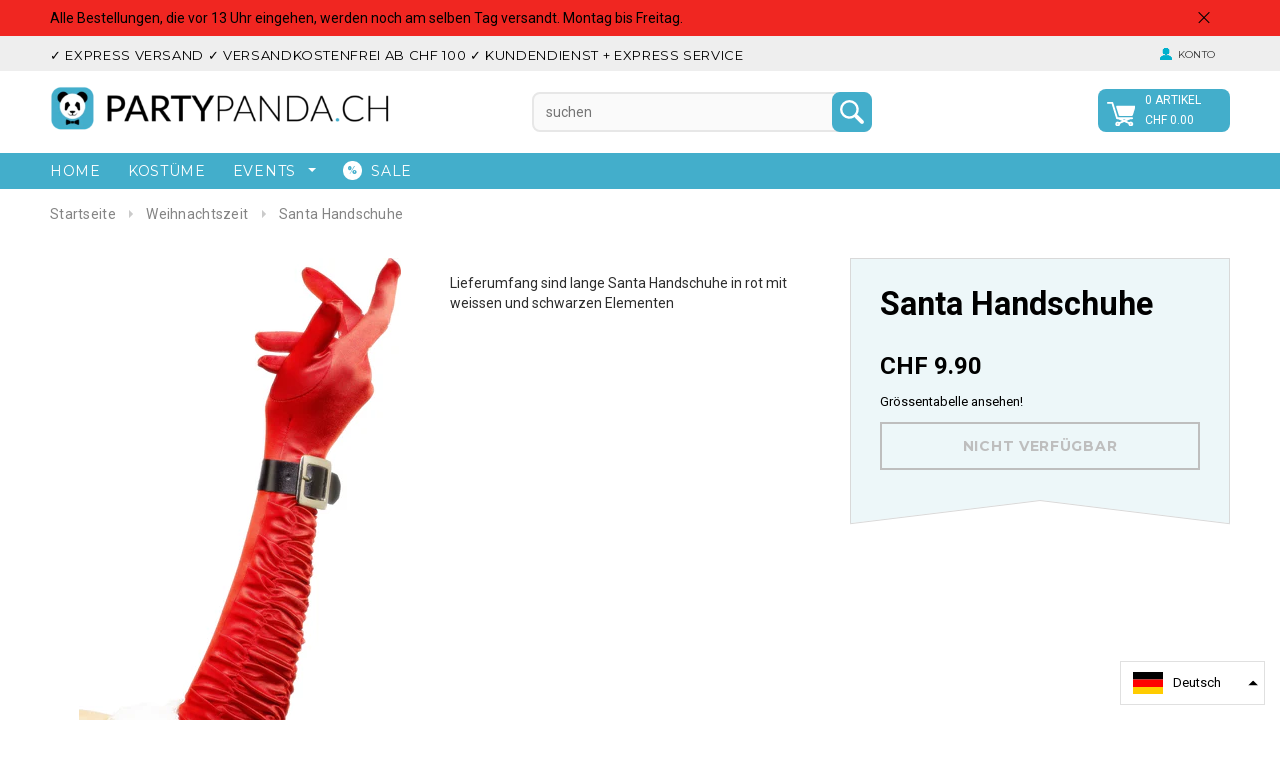

--- FILE ---
content_type: text/html; charset=utf-8
request_url: https://www.partypanda.ch/collections/weihnachtszeit/products/santa-handschuhe
body_size: 22583
content:
<!doctype html>
<!--[if lt IE 7]><html class="no-js lt-ie9 lt-ie8 lt-ie7" lang="en"> <![endif]-->
<!--[if IE 7]><html class="no-js lt-ie9 lt-ie8" lang="en"> <![endif]-->
<!--[if IE 8]><html class="no-js lt-ie9" lang="en"> <![endif]-->
<!--[if IE 9 ]><html class="ie9 no-js"> <![endif]-->
<!--[if (gt IE 9)|!(IE)]><!--> <html class="no-js"> <!--<![endif]-->
<!-- Hotjar Tracking Code for www.partypanda.ch -->
<script>
    (function(h,o,t,j,a,r){
        h.hj=h.hj||function(){(h.hj.q=h.hj.q||[]).push(arguments)};
        h._hjSettings={hjid:524395,hjsv:5};
        a=o.getElementsByTagName('head')[0];
        r=o.createElement('script');r.async=1;
        r.src=t+h._hjSettings.hjid+j+h._hjSettings.hjsv;
        a.appendChild(r);
    })(window,document,'//static.hotjar.com/c/hotjar-','.js?sv=');
</script>
<head>
  <!-- Google Tag Manager -->
<script>(function(w,d,s,l,i){w[l]=w[l]||[];w[l].push({'gtm.start':
new Date().getTime(),event:'gtm.js'});var f=d.getElementsByTagName(s)[0],
j=d.createElement(s),dl=l!='dataLayer'?'&l='+l:'';j.async=true;j.src=
'https://www.googletagmanager.com/gtm.js?id='+i+dl;f.parentNode.insertBefore(j,f);
})(window,document,'script','dataLayer','GTM-NHK97VC');</script>
<!-- End Google Tag Manager -->
  
<meta name="google-site-verification" content="Is1EpaFPbXlWHPfT1zbZduw3q-GOb9bX80g6k0fXub8" />
<meta name="google-site-verification" content="9KltNJHgpxnPPhW_T6OMmPXSNh-FtV7vZaXviUCfj_4" />
  <meta name="google-site-verification" content="Is1EpaFPbXlWHPfT1zbZduw3q-GOb9bX80g6k0fXub8" />

  
  <!-- Basic page needs ================================================== -->
  <meta charset="utf-8">

  <!-- Title and description ================================================== -->
  <title>
  Santa Handschuhe &ndash; partypanda.ch
  </title>

  
  <meta name="description" content="Lieferumfang sind lange Santa Handschuhe in rot mit weissen und schwarzen Elementen">
  

  <!-- Product meta ================================================== -->
  


  <meta property="og:type" content="product">
  <meta property="og:title" content="Santa Handschuhe">
  
  <meta property="og:image" content="http://www.partypanda.ch/cdn/shop/products/29203_grande.jpg?v=1513199939">
  <meta property="og:image:secure_url" content="https://www.partypanda.ch/cdn/shop/products/29203_grande.jpg?v=1513199939">
  
  <meta property="og:image" content="http://www.partypanda.ch/cdn/shop/products/29203_A1_grande.jpg?v=1513199943">
  <meta property="og:image:secure_url" content="https://www.partypanda.ch/cdn/shop/products/29203_A1_grande.jpg?v=1513199943">
  
  <meta property="og:price:amount" content="9.90">
  <meta property="og:price:currency" content="CHF">


  <meta property="og:description" content="Lieferumfang sind lange Santa Handschuhe in rot mit weissen und schwarzen Elementen">


  <meta property="og:url" content="https://www.partypanda.ch/products/santa-handschuhe">
  <meta property="og:site_name" content="partypanda.ch">
  <!-- /snippets/twitter-card.liquid -->





  <meta name="twitter:card" content="product">
  <meta name="twitter:title" content="Santa Handschuhe">
  <meta name="twitter:description" content="Lieferumfang sind lange Santa Handschuhe in rot mit weissen und schwarzen Elementen">
  <meta name="twitter:image" content="https://www.partypanda.ch/cdn/shop/products/29203_medium.jpg?v=1513199939">
  <meta name="twitter:image:width" content="240">
  <meta name="twitter:image:height" content="240">
  <meta name="twitter:label1" content="Price">
  <meta name="twitter:data1" content="CHF 9.90">
  
  <meta name="twitter:label2" content="Brand">
  <meta name="twitter:data2" content="Smiffy&#39;s">
  



  <!-- Helpers ================================================== -->
  <link rel="canonical" href="https://www.partypanda.ch/products/santa-handschuhe">
  <meta name="viewport" content="width=device-width,initial-scale=1">
  
  <!-- Favicon -->
  <link rel="shortcut icon" href="//www.partypanda.ch/cdn/shop/t/7/assets/favicon.png?v=146300907102258881111497015700" type="image/png" />
  
   <!-- fonts -->
  
<script type="text/javascript">
  WebFontConfig = {
    google: { families: [ 
      
          'Montserrat:100,200,300,400,500,600,700,800,900'
	  
      
      
      	
      		,
      	      
        'Roboto:100,200,300,400,500,600,700,800,900'
	  
      
      
      	
      		,
      	      
        'Roboto Condensed:100,200,300,400,500,600,700,800,900'
	  
      
      
    ] }
  };
  (function() {
    var wf = document.createElement('script');
    wf.src = ('https:' == document.location.protocol ? 'https' : 'http') +
      '://ajax.googleapis.com/ajax/libs/webfont/1/webfont.js';
    wf.type = 'text/javascript';
    wf.async = 'true';
    var s = document.getElementsByTagName('script')[0];
    s.parentNode.insertBefore(wf, s);
  })(); 
</script>

  
   <!-- Styles -->
   <link href="//www.partypanda.ch/cdn/shop/t/7/assets/bootstrap.min.css?v=125365494255861483591497015693" rel="stylesheet" type="text/css" media="all" />

<!-- Theme base and media queries -->
<link href="//www.partypanda.ch/cdn/shop/t/7/assets/owl.carousel.css?v=110508842938087914561497015709" rel="stylesheet" type="text/css" media="all" />
<link href="//www.partypanda.ch/cdn/shop/t/7/assets/owl.theme.css?v=26972935624028443691497015709" rel="stylesheet" type="text/css" media="all" />
<link href="//www.partypanda.ch/cdn/shop/t/7/assets/jcarousel.css?v=140402818170508073921497015704" rel="stylesheet" type="text/css" media="all" />
<link href="//www.partypanda.ch/cdn/shop/t/7/assets/selectize.bootstrap3.css?v=137616216540524536801497015709" rel="stylesheet" type="text/css" media="all" />
<link href="//www.partypanda.ch/cdn/shop/t/7/assets/jquery.fancybox.css?v=63466834292105058241497015705" rel="stylesheet" type="text/css" media="all" />
<link href="//www.partypanda.ch/cdn/shop/t/7/assets/component.css?v=167576966610831123851497015698" rel="stylesheet" type="text/css" media="all" />
<link href="//www.partypanda.ch/cdn/shop/t/7/assets/theme-styles.css?v=91512925015703311991696787180" rel="stylesheet" type="text/css" media="all" />
<link href="//www.partypanda.ch/cdn/shop/t/7/assets/theme-styles-setting.css?v=138429681269641253461670440837" rel="stylesheet" type="text/css" media="all" />
<link href="//www.partypanda.ch/cdn/shop/t/7/assets/theme-styles-responsive.css?v=31672466930491671241696787180" rel="stylesheet" type="text/css" media="all" />
<link href="//www.partypanda.ch/cdn/shop/t/7/assets/animate.css?v=63734894939342046221497015691" rel="stylesheet" type="text/css" media="all" />


<link href="//www.partypanda.ch/cdn/shop/t/7/assets/retina-responsive.css?v=158076892653426157391497015718" rel="stylesheet" type="text/css" media="all" />

  
   <!-- Scripts -->
  <script src="//ajax.googleapis.com/ajax/libs/jquery/1.8.1/jquery.min.js"></script>
<!--<script src="https://code.jquery.com/jquery-3.2.1.min.js"></script>-->
<script src="//www.partypanda.ch/cdn/shop/t/7/assets/jquery-cookie.min.js?v=72365755745404048181497015704" type="text/javascript"></script>
<script src="//www.partypanda.ch/cdn/shop/t/7/assets/selectize.min.js?v=74685606144567451161497015709" type="text/javascript"></script>
<script src="//www.partypanda.ch/cdn/shop/t/7/assets/jquery.flexslider-min.js?v=61727824838382291461497015706" type="text/javascript"></script>

<script>
  window.ajax_cart = true;
  window.money_format = "<span class=momey>CHF {{amount}}</span>";
  window.shop_currency = "CHF";
  window.show_multiple_currencies = false;
  window.loading_url = "//www.partypanda.ch/cdn/shop/t/7/assets/loading.gif?v=50837312686733260831497015708"; 
  window.use_color_swatch = true;
  window.product_image_resize = true;
  window.enable_sidebar_multiple_choice = true;
  window.dropdowncart_type = "hover";
  window.file_url = "//www.partypanda.ch/cdn/shop/files/?v=871";
  window.asset_url = "";
  window.images_size = {
    is_crop: false,
    ratio_width : 1,
    ratio_height : 1.35,
  };
  window.inventory_text = {
    in_stock: "auf Lager",
    many_in_stock: "Viele auf Lager",
    out_of_stock: "Ausverkauft",
    add_to_cart: "In den Warenkorb legen",
    sold_out: "Ausverkauft",
    unavailable: "Nicht verfügbar"
  };
          
  window.multi_lang = false;
</script>



  <!-- Header hook for plugins ================================================== -->
  <script>window.performance && window.performance.mark && window.performance.mark('shopify.content_for_header.start');</script><meta name="google-site-verification" content="Is1EpaFPbXlWHPfT1zbZduw3q-GOb9bX80g6k0fXub8">
<meta name="google-site-verification" content="Is1EpaFPbXlWHPfT1zbZduw3q-GOb9bX80g6k0fXub8">
<meta id="shopify-digital-wallet" name="shopify-digital-wallet" content="/12735895/digital_wallets/dialog">
<meta name="shopify-checkout-api-token" content="2848f02c2bf4074cf71c754c6c24b661">
<meta id="in-context-paypal-metadata" data-shop-id="12735895" data-venmo-supported="false" data-environment="production" data-locale="de_DE" data-paypal-v4="true" data-currency="CHF">
<link rel="alternate" hreflang="x-default" href="https://www.partypanda.ch/products/santa-handschuhe">
<link rel="alternate" hreflang="de" href="https://www.partypanda.ch/products/santa-handschuhe">
<link rel="alternate" hreflang="en" href="https://www.partypanda.ch/en/products/santa-handschuhe">
<link rel="alternate" hreflang="fr" href="https://www.partypanda.ch/fr/products/santa-handschuhe">
<link rel="alternate" hreflang="it" href="https://www.partypanda.ch/it/products/santa-handschuhe">
<link rel="alternate" type="application/json+oembed" href="https://www.partypanda.ch/products/santa-handschuhe.oembed">
<script async="async" src="/checkouts/internal/preloads.js?locale=de-CH"></script>
<link rel="preconnect" href="https://shop.app" crossorigin="anonymous">
<script async="async" src="https://shop.app/checkouts/internal/preloads.js?locale=de-CH&shop_id=12735895" crossorigin="anonymous"></script>
<script id="apple-pay-shop-capabilities" type="application/json">{"shopId":12735895,"countryCode":"CH","currencyCode":"CHF","merchantCapabilities":["supports3DS"],"merchantId":"gid:\/\/shopify\/Shop\/12735895","merchantName":"partypanda.ch","requiredBillingContactFields":["postalAddress","email","phone"],"requiredShippingContactFields":["postalAddress","email","phone"],"shippingType":"shipping","supportedNetworks":["visa","masterCard","amex"],"total":{"type":"pending","label":"partypanda.ch","amount":"1.00"},"shopifyPaymentsEnabled":true,"supportsSubscriptions":true}</script>
<script id="shopify-features" type="application/json">{"accessToken":"2848f02c2bf4074cf71c754c6c24b661","betas":["rich-media-storefront-analytics"],"domain":"www.partypanda.ch","predictiveSearch":true,"shopId":12735895,"locale":"de"}</script>
<script>var Shopify = Shopify || {};
Shopify.shop = "partyalarm.myshopify.com";
Shopify.locale = "de";
Shopify.currency = {"active":"CHF","rate":"1.0"};
Shopify.country = "CH";
Shopify.theme = {"name":"Ella-theme-source-2-0-4","id":185381011,"schema_name":null,"schema_version":null,"theme_store_id":null,"role":"main"};
Shopify.theme.handle = "null";
Shopify.theme.style = {"id":null,"handle":null};
Shopify.cdnHost = "www.partypanda.ch/cdn";
Shopify.routes = Shopify.routes || {};
Shopify.routes.root = "/";</script>
<script type="module">!function(o){(o.Shopify=o.Shopify||{}).modules=!0}(window);</script>
<script>!function(o){function n(){var o=[];function n(){o.push(Array.prototype.slice.apply(arguments))}return n.q=o,n}var t=o.Shopify=o.Shopify||{};t.loadFeatures=n(),t.autoloadFeatures=n()}(window);</script>
<script>
  window.ShopifyPay = window.ShopifyPay || {};
  window.ShopifyPay.apiHost = "shop.app\/pay";
  window.ShopifyPay.redirectState = null;
</script>
<script id="shop-js-analytics" type="application/json">{"pageType":"product"}</script>
<script defer="defer" async type="module" src="//www.partypanda.ch/cdn/shopifycloud/shop-js/modules/v2/client.init-shop-cart-sync_BH0MO3MH.de.esm.js"></script>
<script defer="defer" async type="module" src="//www.partypanda.ch/cdn/shopifycloud/shop-js/modules/v2/chunk.common_BErAfWaM.esm.js"></script>
<script defer="defer" async type="module" src="//www.partypanda.ch/cdn/shopifycloud/shop-js/modules/v2/chunk.modal_DqzNaksh.esm.js"></script>
<script type="module">
  await import("//www.partypanda.ch/cdn/shopifycloud/shop-js/modules/v2/client.init-shop-cart-sync_BH0MO3MH.de.esm.js");
await import("//www.partypanda.ch/cdn/shopifycloud/shop-js/modules/v2/chunk.common_BErAfWaM.esm.js");
await import("//www.partypanda.ch/cdn/shopifycloud/shop-js/modules/v2/chunk.modal_DqzNaksh.esm.js");

  window.Shopify.SignInWithShop?.initShopCartSync?.({"fedCMEnabled":true,"windoidEnabled":true});

</script>
<script>
  window.Shopify = window.Shopify || {};
  if (!window.Shopify.featureAssets) window.Shopify.featureAssets = {};
  window.Shopify.featureAssets['shop-js'] = {"shop-cart-sync":["modules/v2/client.shop-cart-sync__0cGp0nR.de.esm.js","modules/v2/chunk.common_BErAfWaM.esm.js","modules/v2/chunk.modal_DqzNaksh.esm.js"],"init-fed-cm":["modules/v2/client.init-fed-cm_CM6VDTst.de.esm.js","modules/v2/chunk.common_BErAfWaM.esm.js","modules/v2/chunk.modal_DqzNaksh.esm.js"],"init-shop-email-lookup-coordinator":["modules/v2/client.init-shop-email-lookup-coordinator_CBMbWck_.de.esm.js","modules/v2/chunk.common_BErAfWaM.esm.js","modules/v2/chunk.modal_DqzNaksh.esm.js"],"init-windoid":["modules/v2/client.init-windoid_BLu1c52k.de.esm.js","modules/v2/chunk.common_BErAfWaM.esm.js","modules/v2/chunk.modal_DqzNaksh.esm.js"],"shop-button":["modules/v2/client.shop-button_CA8sgLdC.de.esm.js","modules/v2/chunk.common_BErAfWaM.esm.js","modules/v2/chunk.modal_DqzNaksh.esm.js"],"shop-cash-offers":["modules/v2/client.shop-cash-offers_CtGlpQVP.de.esm.js","modules/v2/chunk.common_BErAfWaM.esm.js","modules/v2/chunk.modal_DqzNaksh.esm.js"],"shop-toast-manager":["modules/v2/client.shop-toast-manager_uf2EYvu_.de.esm.js","modules/v2/chunk.common_BErAfWaM.esm.js","modules/v2/chunk.modal_DqzNaksh.esm.js"],"init-shop-cart-sync":["modules/v2/client.init-shop-cart-sync_BH0MO3MH.de.esm.js","modules/v2/chunk.common_BErAfWaM.esm.js","modules/v2/chunk.modal_DqzNaksh.esm.js"],"init-customer-accounts-sign-up":["modules/v2/client.init-customer-accounts-sign-up_GYoAbbBa.de.esm.js","modules/v2/client.shop-login-button_BwiwRr-G.de.esm.js","modules/v2/chunk.common_BErAfWaM.esm.js","modules/v2/chunk.modal_DqzNaksh.esm.js"],"pay-button":["modules/v2/client.pay-button_Fn8OU5F0.de.esm.js","modules/v2/chunk.common_BErAfWaM.esm.js","modules/v2/chunk.modal_DqzNaksh.esm.js"],"init-customer-accounts":["modules/v2/client.init-customer-accounts_hH0NE_bx.de.esm.js","modules/v2/client.shop-login-button_BwiwRr-G.de.esm.js","modules/v2/chunk.common_BErAfWaM.esm.js","modules/v2/chunk.modal_DqzNaksh.esm.js"],"avatar":["modules/v2/client.avatar_BTnouDA3.de.esm.js"],"init-shop-for-new-customer-accounts":["modules/v2/client.init-shop-for-new-customer-accounts_iGaU0q4U.de.esm.js","modules/v2/client.shop-login-button_BwiwRr-G.de.esm.js","modules/v2/chunk.common_BErAfWaM.esm.js","modules/v2/chunk.modal_DqzNaksh.esm.js"],"shop-follow-button":["modules/v2/client.shop-follow-button_DfZt4rU7.de.esm.js","modules/v2/chunk.common_BErAfWaM.esm.js","modules/v2/chunk.modal_DqzNaksh.esm.js"],"checkout-modal":["modules/v2/client.checkout-modal_BkbVv7me.de.esm.js","modules/v2/chunk.common_BErAfWaM.esm.js","modules/v2/chunk.modal_DqzNaksh.esm.js"],"shop-login-button":["modules/v2/client.shop-login-button_BwiwRr-G.de.esm.js","modules/v2/chunk.common_BErAfWaM.esm.js","modules/v2/chunk.modal_DqzNaksh.esm.js"],"lead-capture":["modules/v2/client.lead-capture_uTCHmOe0.de.esm.js","modules/v2/chunk.common_BErAfWaM.esm.js","modules/v2/chunk.modal_DqzNaksh.esm.js"],"shop-login":["modules/v2/client.shop-login_DZ2U4X68.de.esm.js","modules/v2/chunk.common_BErAfWaM.esm.js","modules/v2/chunk.modal_DqzNaksh.esm.js"],"payment-terms":["modules/v2/client.payment-terms_ARjsA2tN.de.esm.js","modules/v2/chunk.common_BErAfWaM.esm.js","modules/v2/chunk.modal_DqzNaksh.esm.js"]};
</script>
<script>(function() {
  var isLoaded = false;
  function asyncLoad() {
    if (isLoaded) return;
    isLoaded = true;
    var urls = ["https:\/\/acp-magento.appspot.com\/js\/acp-magento.js?v=2\u0026mode=shopify\u0026UUID=1719a248-16df-4939-8071-17904ce81089\u0026store=12735895\u0026shop=partyalarm.myshopify.com","\/\/shopify.privy.com\/widget.js?shop=partyalarm.myshopify.com","https:\/\/embed.tawk.to\/widget-script\/5ff2e761df060f156a9434e0\/1er6dflm1.js?shop=partyalarm.myshopify.com"];
    for (var i = 0; i < urls.length; i++) {
      var s = document.createElement('script');
      s.type = 'text/javascript';
      s.async = true;
      s.src = urls[i];
      var x = document.getElementsByTagName('script')[0];
      x.parentNode.insertBefore(s, x);
    }
  };
  if(window.attachEvent) {
    window.attachEvent('onload', asyncLoad);
  } else {
    window.addEventListener('load', asyncLoad, false);
  }
})();</script>
<script id="__st">var __st={"a":12735895,"offset":3600,"reqid":"24d68e3f-ec24-42bb-ac9f-f4307da197d5-1769762958","pageurl":"www.partypanda.ch\/collections\/weihnachtszeit\/products\/santa-handschuhe","u":"ab7f0668fcf5","p":"product","rtyp":"product","rid":300051070987};</script>
<script>window.ShopifyPaypalV4VisibilityTracking = true;</script>
<script id="captcha-bootstrap">!function(){'use strict';const t='contact',e='account',n='new_comment',o=[[t,t],['blogs',n],['comments',n],[t,'customer']],c=[[e,'customer_login'],[e,'guest_login'],[e,'recover_customer_password'],[e,'create_customer']],r=t=>t.map((([t,e])=>`form[action*='/${t}']:not([data-nocaptcha='true']) input[name='form_type'][value='${e}']`)).join(','),a=t=>()=>t?[...document.querySelectorAll(t)].map((t=>t.form)):[];function s(){const t=[...o],e=r(t);return a(e)}const i='password',u='form_key',d=['recaptcha-v3-token','g-recaptcha-response','h-captcha-response',i],f=()=>{try{return window.sessionStorage}catch{return}},m='__shopify_v',_=t=>t.elements[u];function p(t,e,n=!1){try{const o=window.sessionStorage,c=JSON.parse(o.getItem(e)),{data:r}=function(t){const{data:e,action:n}=t;return t[m]||n?{data:e,action:n}:{data:t,action:n}}(c);for(const[e,n]of Object.entries(r))t.elements[e]&&(t.elements[e].value=n);n&&o.removeItem(e)}catch(o){console.error('form repopulation failed',{error:o})}}const l='form_type',E='cptcha';function T(t){t.dataset[E]=!0}const w=window,h=w.document,L='Shopify',v='ce_forms',y='captcha';let A=!1;((t,e)=>{const n=(g='f06e6c50-85a8-45c8-87d0-21a2b65856fe',I='https://cdn.shopify.com/shopifycloud/storefront-forms-hcaptcha/ce_storefront_forms_captcha_hcaptcha.v1.5.2.iife.js',D={infoText:'Durch hCaptcha geschützt',privacyText:'Datenschutz',termsText:'Allgemeine Geschäftsbedingungen'},(t,e,n)=>{const o=w[L][v],c=o.bindForm;if(c)return c(t,g,e,D).then(n);var r;o.q.push([[t,g,e,D],n]),r=I,A||(h.body.append(Object.assign(h.createElement('script'),{id:'captcha-provider',async:!0,src:r})),A=!0)});var g,I,D;w[L]=w[L]||{},w[L][v]=w[L][v]||{},w[L][v].q=[],w[L][y]=w[L][y]||{},w[L][y].protect=function(t,e){n(t,void 0,e),T(t)},Object.freeze(w[L][y]),function(t,e,n,w,h,L){const[v,y,A,g]=function(t,e,n){const i=e?o:[],u=t?c:[],d=[...i,...u],f=r(d),m=r(i),_=r(d.filter((([t,e])=>n.includes(e))));return[a(f),a(m),a(_),s()]}(w,h,L),I=t=>{const e=t.target;return e instanceof HTMLFormElement?e:e&&e.form},D=t=>v().includes(t);t.addEventListener('submit',(t=>{const e=I(t);if(!e)return;const n=D(e)&&!e.dataset.hcaptchaBound&&!e.dataset.recaptchaBound,o=_(e),c=g().includes(e)&&(!o||!o.value);(n||c)&&t.preventDefault(),c&&!n&&(function(t){try{if(!f())return;!function(t){const e=f();if(!e)return;const n=_(t);if(!n)return;const o=n.value;o&&e.removeItem(o)}(t);const e=Array.from(Array(32),(()=>Math.random().toString(36)[2])).join('');!function(t,e){_(t)||t.append(Object.assign(document.createElement('input'),{type:'hidden',name:u})),t.elements[u].value=e}(t,e),function(t,e){const n=f();if(!n)return;const o=[...t.querySelectorAll(`input[type='${i}']`)].map((({name:t})=>t)),c=[...d,...o],r={};for(const[a,s]of new FormData(t).entries())c.includes(a)||(r[a]=s);n.setItem(e,JSON.stringify({[m]:1,action:t.action,data:r}))}(t,e)}catch(e){console.error('failed to persist form',e)}}(e),e.submit())}));const S=(t,e)=>{t&&!t.dataset[E]&&(n(t,e.some((e=>e===t))),T(t))};for(const o of['focusin','change'])t.addEventListener(o,(t=>{const e=I(t);D(e)&&S(e,y())}));const B=e.get('form_key'),M=e.get(l),P=B&&M;t.addEventListener('DOMContentLoaded',(()=>{const t=y();if(P)for(const e of t)e.elements[l].value===M&&p(e,B);[...new Set([...A(),...v().filter((t=>'true'===t.dataset.shopifyCaptcha))])].forEach((e=>S(e,t)))}))}(h,new URLSearchParams(w.location.search),n,t,e,['guest_login'])})(!0,!0)}();</script>
<script integrity="sha256-4kQ18oKyAcykRKYeNunJcIwy7WH5gtpwJnB7kiuLZ1E=" data-source-attribution="shopify.loadfeatures" defer="defer" src="//www.partypanda.ch/cdn/shopifycloud/storefront/assets/storefront/load_feature-a0a9edcb.js" crossorigin="anonymous"></script>
<script crossorigin="anonymous" defer="defer" src="//www.partypanda.ch/cdn/shopifycloud/storefront/assets/shopify_pay/storefront-65b4c6d7.js?v=20250812"></script>
<script data-source-attribution="shopify.dynamic_checkout.dynamic.init">var Shopify=Shopify||{};Shopify.PaymentButton=Shopify.PaymentButton||{isStorefrontPortableWallets:!0,init:function(){window.Shopify.PaymentButton.init=function(){};var t=document.createElement("script");t.src="https://www.partypanda.ch/cdn/shopifycloud/portable-wallets/latest/portable-wallets.de.js",t.type="module",document.head.appendChild(t)}};
</script>
<script data-source-attribution="shopify.dynamic_checkout.buyer_consent">
  function portableWalletsHideBuyerConsent(e){var t=document.getElementById("shopify-buyer-consent"),n=document.getElementById("shopify-subscription-policy-button");t&&n&&(t.classList.add("hidden"),t.setAttribute("aria-hidden","true"),n.removeEventListener("click",e))}function portableWalletsShowBuyerConsent(e){var t=document.getElementById("shopify-buyer-consent"),n=document.getElementById("shopify-subscription-policy-button");t&&n&&(t.classList.remove("hidden"),t.removeAttribute("aria-hidden"),n.addEventListener("click",e))}window.Shopify?.PaymentButton&&(window.Shopify.PaymentButton.hideBuyerConsent=portableWalletsHideBuyerConsent,window.Shopify.PaymentButton.showBuyerConsent=portableWalletsShowBuyerConsent);
</script>
<script data-source-attribution="shopify.dynamic_checkout.cart.bootstrap">document.addEventListener("DOMContentLoaded",(function(){function t(){return document.querySelector("shopify-accelerated-checkout-cart, shopify-accelerated-checkout")}if(t())Shopify.PaymentButton.init();else{new MutationObserver((function(e,n){t()&&(Shopify.PaymentButton.init(),n.disconnect())})).observe(document.body,{childList:!0,subtree:!0})}}));
</script>
<script id='scb4127' type='text/javascript' async='' src='https://www.partypanda.ch/cdn/shopifycloud/privacy-banner/storefront-banner.js'></script><link id="shopify-accelerated-checkout-styles" rel="stylesheet" media="screen" href="https://www.partypanda.ch/cdn/shopifycloud/portable-wallets/latest/accelerated-checkout-backwards-compat.css" crossorigin="anonymous">
<style id="shopify-accelerated-checkout-cart">
        #shopify-buyer-consent {
  margin-top: 1em;
  display: inline-block;
  width: 100%;
}

#shopify-buyer-consent.hidden {
  display: none;
}

#shopify-subscription-policy-button {
  background: none;
  border: none;
  padding: 0;
  text-decoration: underline;
  font-size: inherit;
  cursor: pointer;
}

#shopify-subscription-policy-button::before {
  box-shadow: none;
}

      </style>

<script>window.performance && window.performance.mark && window.performance.mark('shopify.content_for_header.end');</script>

  <!--[if lt IE 9]>
  <script src="//html5shiv.googlecode.com/svn/trunk/html5.js" type="text/javascript"></script>
  <![endif]-->

  
  



<script src="//staticxx.s3.amazonaws.com/aio_stats_lib_v1.min.js?v=1.0"></script><link href="https://monorail-edge.shopifysvc.com" rel="dns-prefetch">
<script>(function(){if ("sendBeacon" in navigator && "performance" in window) {try {var session_token_from_headers = performance.getEntriesByType('navigation')[0].serverTiming.find(x => x.name == '_s').description;} catch {var session_token_from_headers = undefined;}var session_cookie_matches = document.cookie.match(/_shopify_s=([^;]*)/);var session_token_from_cookie = session_cookie_matches && session_cookie_matches.length === 2 ? session_cookie_matches[1] : "";var session_token = session_token_from_headers || session_token_from_cookie || "";function handle_abandonment_event(e) {var entries = performance.getEntries().filter(function(entry) {return /monorail-edge.shopifysvc.com/.test(entry.name);});if (!window.abandonment_tracked && entries.length === 0) {window.abandonment_tracked = true;var currentMs = Date.now();var navigation_start = performance.timing.navigationStart;var payload = {shop_id: 12735895,url: window.location.href,navigation_start,duration: currentMs - navigation_start,session_token,page_type: "product"};window.navigator.sendBeacon("https://monorail-edge.shopifysvc.com/v1/produce", JSON.stringify({schema_id: "online_store_buyer_site_abandonment/1.1",payload: payload,metadata: {event_created_at_ms: currentMs,event_sent_at_ms: currentMs}}));}}window.addEventListener('pagehide', handle_abandonment_event);}}());</script>
<script id="web-pixels-manager-setup">(function e(e,d,r,n,o){if(void 0===o&&(o={}),!Boolean(null===(a=null===(i=window.Shopify)||void 0===i?void 0:i.analytics)||void 0===a?void 0:a.replayQueue)){var i,a;window.Shopify=window.Shopify||{};var t=window.Shopify;t.analytics=t.analytics||{};var s=t.analytics;s.replayQueue=[],s.publish=function(e,d,r){return s.replayQueue.push([e,d,r]),!0};try{self.performance.mark("wpm:start")}catch(e){}var l=function(){var e={modern:/Edge?\/(1{2}[4-9]|1[2-9]\d|[2-9]\d{2}|\d{4,})\.\d+(\.\d+|)|Firefox\/(1{2}[4-9]|1[2-9]\d|[2-9]\d{2}|\d{4,})\.\d+(\.\d+|)|Chrom(ium|e)\/(9{2}|\d{3,})\.\d+(\.\d+|)|(Maci|X1{2}).+ Version\/(15\.\d+|(1[6-9]|[2-9]\d|\d{3,})\.\d+)([,.]\d+|)( \(\w+\)|)( Mobile\/\w+|) Safari\/|Chrome.+OPR\/(9{2}|\d{3,})\.\d+\.\d+|(CPU[ +]OS|iPhone[ +]OS|CPU[ +]iPhone|CPU IPhone OS|CPU iPad OS)[ +]+(15[._]\d+|(1[6-9]|[2-9]\d|\d{3,})[._]\d+)([._]\d+|)|Android:?[ /-](13[3-9]|1[4-9]\d|[2-9]\d{2}|\d{4,})(\.\d+|)(\.\d+|)|Android.+Firefox\/(13[5-9]|1[4-9]\d|[2-9]\d{2}|\d{4,})\.\d+(\.\d+|)|Android.+Chrom(ium|e)\/(13[3-9]|1[4-9]\d|[2-9]\d{2}|\d{4,})\.\d+(\.\d+|)|SamsungBrowser\/([2-9]\d|\d{3,})\.\d+/,legacy:/Edge?\/(1[6-9]|[2-9]\d|\d{3,})\.\d+(\.\d+|)|Firefox\/(5[4-9]|[6-9]\d|\d{3,})\.\d+(\.\d+|)|Chrom(ium|e)\/(5[1-9]|[6-9]\d|\d{3,})\.\d+(\.\d+|)([\d.]+$|.*Safari\/(?![\d.]+ Edge\/[\d.]+$))|(Maci|X1{2}).+ Version\/(10\.\d+|(1[1-9]|[2-9]\d|\d{3,})\.\d+)([,.]\d+|)( \(\w+\)|)( Mobile\/\w+|) Safari\/|Chrome.+OPR\/(3[89]|[4-9]\d|\d{3,})\.\d+\.\d+|(CPU[ +]OS|iPhone[ +]OS|CPU[ +]iPhone|CPU IPhone OS|CPU iPad OS)[ +]+(10[._]\d+|(1[1-9]|[2-9]\d|\d{3,})[._]\d+)([._]\d+|)|Android:?[ /-](13[3-9]|1[4-9]\d|[2-9]\d{2}|\d{4,})(\.\d+|)(\.\d+|)|Mobile Safari.+OPR\/([89]\d|\d{3,})\.\d+\.\d+|Android.+Firefox\/(13[5-9]|1[4-9]\d|[2-9]\d{2}|\d{4,})\.\d+(\.\d+|)|Android.+Chrom(ium|e)\/(13[3-9]|1[4-9]\d|[2-9]\d{2}|\d{4,})\.\d+(\.\d+|)|Android.+(UC? ?Browser|UCWEB|U3)[ /]?(15\.([5-9]|\d{2,})|(1[6-9]|[2-9]\d|\d{3,})\.\d+)\.\d+|SamsungBrowser\/(5\.\d+|([6-9]|\d{2,})\.\d+)|Android.+MQ{2}Browser\/(14(\.(9|\d{2,})|)|(1[5-9]|[2-9]\d|\d{3,})(\.\d+|))(\.\d+|)|K[Aa][Ii]OS\/(3\.\d+|([4-9]|\d{2,})\.\d+)(\.\d+|)/},d=e.modern,r=e.legacy,n=navigator.userAgent;return n.match(d)?"modern":n.match(r)?"legacy":"unknown"}(),u="modern"===l?"modern":"legacy",c=(null!=n?n:{modern:"",legacy:""})[u],f=function(e){return[e.baseUrl,"/wpm","/b",e.hashVersion,"modern"===e.buildTarget?"m":"l",".js"].join("")}({baseUrl:d,hashVersion:r,buildTarget:u}),m=function(e){var d=e.version,r=e.bundleTarget,n=e.surface,o=e.pageUrl,i=e.monorailEndpoint;return{emit:function(e){var a=e.status,t=e.errorMsg,s=(new Date).getTime(),l=JSON.stringify({metadata:{event_sent_at_ms:s},events:[{schema_id:"web_pixels_manager_load/3.1",payload:{version:d,bundle_target:r,page_url:o,status:a,surface:n,error_msg:t},metadata:{event_created_at_ms:s}}]});if(!i)return console&&console.warn&&console.warn("[Web Pixels Manager] No Monorail endpoint provided, skipping logging."),!1;try{return self.navigator.sendBeacon.bind(self.navigator)(i,l)}catch(e){}var u=new XMLHttpRequest;try{return u.open("POST",i,!0),u.setRequestHeader("Content-Type","text/plain"),u.send(l),!0}catch(e){return console&&console.warn&&console.warn("[Web Pixels Manager] Got an unhandled error while logging to Monorail."),!1}}}}({version:r,bundleTarget:l,surface:e.surface,pageUrl:self.location.href,monorailEndpoint:e.monorailEndpoint});try{o.browserTarget=l,function(e){var d=e.src,r=e.async,n=void 0===r||r,o=e.onload,i=e.onerror,a=e.sri,t=e.scriptDataAttributes,s=void 0===t?{}:t,l=document.createElement("script"),u=document.querySelector("head"),c=document.querySelector("body");if(l.async=n,l.src=d,a&&(l.integrity=a,l.crossOrigin="anonymous"),s)for(var f in s)if(Object.prototype.hasOwnProperty.call(s,f))try{l.dataset[f]=s[f]}catch(e){}if(o&&l.addEventListener("load",o),i&&l.addEventListener("error",i),u)u.appendChild(l);else{if(!c)throw new Error("Did not find a head or body element to append the script");c.appendChild(l)}}({src:f,async:!0,onload:function(){if(!function(){var e,d;return Boolean(null===(d=null===(e=window.Shopify)||void 0===e?void 0:e.analytics)||void 0===d?void 0:d.initialized)}()){var d=window.webPixelsManager.init(e)||void 0;if(d){var r=window.Shopify.analytics;r.replayQueue.forEach((function(e){var r=e[0],n=e[1],o=e[2];d.publishCustomEvent(r,n,o)})),r.replayQueue=[],r.publish=d.publishCustomEvent,r.visitor=d.visitor,r.initialized=!0}}},onerror:function(){return m.emit({status:"failed",errorMsg:"".concat(f," has failed to load")})},sri:function(e){var d=/^sha384-[A-Za-z0-9+/=]+$/;return"string"==typeof e&&d.test(e)}(c)?c:"",scriptDataAttributes:o}),m.emit({status:"loading"})}catch(e){m.emit({status:"failed",errorMsg:(null==e?void 0:e.message)||"Unknown error"})}}})({shopId: 12735895,storefrontBaseUrl: "https://www.partypanda.ch",extensionsBaseUrl: "https://extensions.shopifycdn.com/cdn/shopifycloud/web-pixels-manager",monorailEndpoint: "https://monorail-edge.shopifysvc.com/unstable/produce_batch",surface: "storefront-renderer",enabledBetaFlags: ["2dca8a86"],webPixelsConfigList: [{"id":"3004268921","configuration":"{\"accountID\":\"1719a248-16df-4939-8071-17904ce81089\"}","eventPayloadVersion":"v1","runtimeContext":"STRICT","scriptVersion":"ed3062273042a62eadac52e696eeaaa8","type":"APP","apiClientId":159457,"privacyPurposes":["ANALYTICS","MARKETING","SALE_OF_DATA"],"dataSharingAdjustments":{"protectedCustomerApprovalScopes":[]}},{"id":"932741497","configuration":"{\"config\":\"{\\\"google_tag_ids\\\":[\\\"G-ZVFNB3446D\\\",\\\"AW-875467330\\\",\\\"GT-WB5G74V\\\"],\\\"target_country\\\":\\\"CH\\\",\\\"gtag_events\\\":[{\\\"type\\\":\\\"begin_checkout\\\",\\\"action_label\\\":[\\\"G-ZVFNB3446D\\\",\\\"AW-875467330\\\/-UCVCIPwnLQbEMKkuqED\\\"]},{\\\"type\\\":\\\"search\\\",\\\"action_label\\\":[\\\"G-ZVFNB3446D\\\",\\\"AW-875467330\\\/p40yCI_wnLQbEMKkuqED\\\"]},{\\\"type\\\":\\\"view_item\\\",\\\"action_label\\\":[\\\"G-ZVFNB3446D\\\",\\\"AW-875467330\\\/DPLNCIzwnLQbEMKkuqED\\\",\\\"MC-7W1EZ1CZ31\\\"]},{\\\"type\\\":\\\"purchase\\\",\\\"action_label\\\":[\\\"G-ZVFNB3446D\\\",\\\"AW-875467330\\\/tznyCJ7vmrQbEMKkuqED\\\",\\\"MC-7W1EZ1CZ31\\\"]},{\\\"type\\\":\\\"page_view\\\",\\\"action_label\\\":[\\\"G-ZVFNB3446D\\\",\\\"AW-875467330\\\/vCvLCInwnLQbEMKkuqED\\\",\\\"MC-7W1EZ1CZ31\\\"]},{\\\"type\\\":\\\"add_payment_info\\\",\\\"action_label\\\":[\\\"G-ZVFNB3446D\\\",\\\"AW-875467330\\\/DXXBCIrxnLQbEMKkuqED\\\"]},{\\\"type\\\":\\\"add_to_cart\\\",\\\"action_label\\\":[\\\"G-ZVFNB3446D\\\",\\\"AW-875467330\\\/ng3MCIbwnLQbEMKkuqED\\\"]}],\\\"enable_monitoring_mode\\\":false}\"}","eventPayloadVersion":"v1","runtimeContext":"OPEN","scriptVersion":"b2a88bafab3e21179ed38636efcd8a93","type":"APP","apiClientId":1780363,"privacyPurposes":[],"dataSharingAdjustments":{"protectedCustomerApprovalScopes":["read_customer_address","read_customer_email","read_customer_name","read_customer_personal_data","read_customer_phone"]}},{"id":"shopify-app-pixel","configuration":"{}","eventPayloadVersion":"v1","runtimeContext":"STRICT","scriptVersion":"0450","apiClientId":"shopify-pixel","type":"APP","privacyPurposes":["ANALYTICS","MARKETING"]},{"id":"shopify-custom-pixel","eventPayloadVersion":"v1","runtimeContext":"LAX","scriptVersion":"0450","apiClientId":"shopify-pixel","type":"CUSTOM","privacyPurposes":["ANALYTICS","MARKETING"]}],isMerchantRequest: false,initData: {"shop":{"name":"partypanda.ch","paymentSettings":{"currencyCode":"CHF"},"myshopifyDomain":"partyalarm.myshopify.com","countryCode":"CH","storefrontUrl":"https:\/\/www.partypanda.ch"},"customer":null,"cart":null,"checkout":null,"productVariants":[{"price":{"amount":9.9,"currencyCode":"CHF"},"product":{"title":"Santa Handschuhe","vendor":"Smiffy's","id":"300051070987","untranslatedTitle":"Santa Handschuhe","url":"\/products\/santa-handschuhe","type":"Handschuhe"},"id":"2460743827467","image":{"src":"\/\/www.partypanda.ch\/cdn\/shop\/products\/29203.jpg?v=1513199939"},"sku":"29203","title":"Default Title","untranslatedTitle":"Default Title"}],"purchasingCompany":null},},"https://www.partypanda.ch/cdn","1d2a099fw23dfb22ep557258f5m7a2edbae",{"modern":"","legacy":""},{"shopId":"12735895","storefrontBaseUrl":"https:\/\/www.partypanda.ch","extensionBaseUrl":"https:\/\/extensions.shopifycdn.com\/cdn\/shopifycloud\/web-pixels-manager","surface":"storefront-renderer","enabledBetaFlags":"[\"2dca8a86\"]","isMerchantRequest":"false","hashVersion":"1d2a099fw23dfb22ep557258f5m7a2edbae","publish":"custom","events":"[[\"page_viewed\",{}],[\"product_viewed\",{\"productVariant\":{\"price\":{\"amount\":9.9,\"currencyCode\":\"CHF\"},\"product\":{\"title\":\"Santa Handschuhe\",\"vendor\":\"Smiffy's\",\"id\":\"300051070987\",\"untranslatedTitle\":\"Santa Handschuhe\",\"url\":\"\/products\/santa-handschuhe\",\"type\":\"Handschuhe\"},\"id\":\"2460743827467\",\"image\":{\"src\":\"\/\/www.partypanda.ch\/cdn\/shop\/products\/29203.jpg?v=1513199939\"},\"sku\":\"29203\",\"title\":\"Default Title\",\"untranslatedTitle\":\"Default Title\"}}]]"});</script><script>
  window.ShopifyAnalytics = window.ShopifyAnalytics || {};
  window.ShopifyAnalytics.meta = window.ShopifyAnalytics.meta || {};
  window.ShopifyAnalytics.meta.currency = 'CHF';
  var meta = {"product":{"id":300051070987,"gid":"gid:\/\/shopify\/Product\/300051070987","vendor":"Smiffy's","type":"Handschuhe","handle":"santa-handschuhe","variants":[{"id":2460743827467,"price":990,"name":"Santa Handschuhe","public_title":null,"sku":"29203"}],"remote":false},"page":{"pageType":"product","resourceType":"product","resourceId":300051070987,"requestId":"24d68e3f-ec24-42bb-ac9f-f4307da197d5-1769762958"}};
  for (var attr in meta) {
    window.ShopifyAnalytics.meta[attr] = meta[attr];
  }
</script>
<script class="analytics">
  (function () {
    var customDocumentWrite = function(content) {
      var jquery = null;

      if (window.jQuery) {
        jquery = window.jQuery;
      } else if (window.Checkout && window.Checkout.$) {
        jquery = window.Checkout.$;
      }

      if (jquery) {
        jquery('body').append(content);
      }
    };

    var hasLoggedConversion = function(token) {
      if (token) {
        return document.cookie.indexOf('loggedConversion=' + token) !== -1;
      }
      return false;
    }

    var setCookieIfConversion = function(token) {
      if (token) {
        var twoMonthsFromNow = new Date(Date.now());
        twoMonthsFromNow.setMonth(twoMonthsFromNow.getMonth() + 2);

        document.cookie = 'loggedConversion=' + token + '; expires=' + twoMonthsFromNow;
      }
    }

    var trekkie = window.ShopifyAnalytics.lib = window.trekkie = window.trekkie || [];
    if (trekkie.integrations) {
      return;
    }
    trekkie.methods = [
      'identify',
      'page',
      'ready',
      'track',
      'trackForm',
      'trackLink'
    ];
    trekkie.factory = function(method) {
      return function() {
        var args = Array.prototype.slice.call(arguments);
        args.unshift(method);
        trekkie.push(args);
        return trekkie;
      };
    };
    for (var i = 0; i < trekkie.methods.length; i++) {
      var key = trekkie.methods[i];
      trekkie[key] = trekkie.factory(key);
    }
    trekkie.load = function(config) {
      trekkie.config = config || {};
      trekkie.config.initialDocumentCookie = document.cookie;
      var first = document.getElementsByTagName('script')[0];
      var script = document.createElement('script');
      script.type = 'text/javascript';
      script.onerror = function(e) {
        var scriptFallback = document.createElement('script');
        scriptFallback.type = 'text/javascript';
        scriptFallback.onerror = function(error) {
                var Monorail = {
      produce: function produce(monorailDomain, schemaId, payload) {
        var currentMs = new Date().getTime();
        var event = {
          schema_id: schemaId,
          payload: payload,
          metadata: {
            event_created_at_ms: currentMs,
            event_sent_at_ms: currentMs
          }
        };
        return Monorail.sendRequest("https://" + monorailDomain + "/v1/produce", JSON.stringify(event));
      },
      sendRequest: function sendRequest(endpointUrl, payload) {
        // Try the sendBeacon API
        if (window && window.navigator && typeof window.navigator.sendBeacon === 'function' && typeof window.Blob === 'function' && !Monorail.isIos12()) {
          var blobData = new window.Blob([payload], {
            type: 'text/plain'
          });

          if (window.navigator.sendBeacon(endpointUrl, blobData)) {
            return true;
          } // sendBeacon was not successful

        } // XHR beacon

        var xhr = new XMLHttpRequest();

        try {
          xhr.open('POST', endpointUrl);
          xhr.setRequestHeader('Content-Type', 'text/plain');
          xhr.send(payload);
        } catch (e) {
          console.log(e);
        }

        return false;
      },
      isIos12: function isIos12() {
        return window.navigator.userAgent.lastIndexOf('iPhone; CPU iPhone OS 12_') !== -1 || window.navigator.userAgent.lastIndexOf('iPad; CPU OS 12_') !== -1;
      }
    };
    Monorail.produce('monorail-edge.shopifysvc.com',
      'trekkie_storefront_load_errors/1.1',
      {shop_id: 12735895,
      theme_id: 185381011,
      app_name: "storefront",
      context_url: window.location.href,
      source_url: "//www.partypanda.ch/cdn/s/trekkie.storefront.c59ea00e0474b293ae6629561379568a2d7c4bba.min.js"});

        };
        scriptFallback.async = true;
        scriptFallback.src = '//www.partypanda.ch/cdn/s/trekkie.storefront.c59ea00e0474b293ae6629561379568a2d7c4bba.min.js';
        first.parentNode.insertBefore(scriptFallback, first);
      };
      script.async = true;
      script.src = '//www.partypanda.ch/cdn/s/trekkie.storefront.c59ea00e0474b293ae6629561379568a2d7c4bba.min.js';
      first.parentNode.insertBefore(script, first);
    };
    trekkie.load(
      {"Trekkie":{"appName":"storefront","development":false,"defaultAttributes":{"shopId":12735895,"isMerchantRequest":null,"themeId":185381011,"themeCityHash":"17812467134586741715","contentLanguage":"de","currency":"CHF","eventMetadataId":"89893ce5-e4ad-4df5-8b9f-1ba0e9f5443d"},"isServerSideCookieWritingEnabled":true,"monorailRegion":"shop_domain","enabledBetaFlags":["65f19447","b5387b81"]},"Session Attribution":{},"S2S":{"facebookCapiEnabled":false,"source":"trekkie-storefront-renderer","apiClientId":580111}}
    );

    var loaded = false;
    trekkie.ready(function() {
      if (loaded) return;
      loaded = true;

      window.ShopifyAnalytics.lib = window.trekkie;

      var originalDocumentWrite = document.write;
      document.write = customDocumentWrite;
      try { window.ShopifyAnalytics.merchantGoogleAnalytics.call(this); } catch(error) {};
      document.write = originalDocumentWrite;

      window.ShopifyAnalytics.lib.page(null,{"pageType":"product","resourceType":"product","resourceId":300051070987,"requestId":"24d68e3f-ec24-42bb-ac9f-f4307da197d5-1769762958","shopifyEmitted":true});

      var match = window.location.pathname.match(/checkouts\/(.+)\/(thank_you|post_purchase)/)
      var token = match? match[1]: undefined;
      if (!hasLoggedConversion(token)) {
        setCookieIfConversion(token);
        window.ShopifyAnalytics.lib.track("Viewed Product",{"currency":"CHF","variantId":2460743827467,"productId":300051070987,"productGid":"gid:\/\/shopify\/Product\/300051070987","name":"Santa Handschuhe","price":"9.90","sku":"29203","brand":"Smiffy's","variant":null,"category":"Handschuhe","nonInteraction":true,"remote":false},undefined,undefined,{"shopifyEmitted":true});
      window.ShopifyAnalytics.lib.track("monorail:\/\/trekkie_storefront_viewed_product\/1.1",{"currency":"CHF","variantId":2460743827467,"productId":300051070987,"productGid":"gid:\/\/shopify\/Product\/300051070987","name":"Santa Handschuhe","price":"9.90","sku":"29203","brand":"Smiffy's","variant":null,"category":"Handschuhe","nonInteraction":true,"remote":false,"referer":"https:\/\/www.partypanda.ch\/collections\/weihnachtszeit\/products\/santa-handschuhe"});
      }
    });


        var eventsListenerScript = document.createElement('script');
        eventsListenerScript.async = true;
        eventsListenerScript.src = "//www.partypanda.ch/cdn/shopifycloud/storefront/assets/shop_events_listener-3da45d37.js";
        document.getElementsByTagName('head')[0].appendChild(eventsListenerScript);

})();</script>
  <script>
  if (!window.ga || (window.ga && typeof window.ga !== 'function')) {
    window.ga = function ga() {
      (window.ga.q = window.ga.q || []).push(arguments);
      if (window.Shopify && window.Shopify.analytics && typeof window.Shopify.analytics.publish === 'function') {
        window.Shopify.analytics.publish("ga_stub_called", {}, {sendTo: "google_osp_migration"});
      }
      console.error("Shopify's Google Analytics stub called with:", Array.from(arguments), "\nSee https://help.shopify.com/manual/promoting-marketing/pixels/pixel-migration#google for more information.");
    };
    if (window.Shopify && window.Shopify.analytics && typeof window.Shopify.analytics.publish === 'function') {
      window.Shopify.analytics.publish("ga_stub_initialized", {}, {sendTo: "google_osp_migration"});
    }
  }
</script>
<script
  defer
  src="https://www.partypanda.ch/cdn/shopifycloud/perf-kit/shopify-perf-kit-3.1.0.min.js"
  data-application="storefront-renderer"
  data-shop-id="12735895"
  data-render-region="gcp-us-east1"
  data-page-type="product"
  data-theme-instance-id="185381011"
  data-theme-name=""
  data-theme-version=""
  data-monorail-region="shop_domain"
  data-resource-timing-sampling-rate="10"
  data-shs="true"
  data-shs-beacon="true"
  data-shs-export-with-fetch="true"
  data-shs-logs-sample-rate="1"
  data-shs-beacon-endpoint="https://www.partypanda.ch/api/collect"
></script>
</head>


<script> var aaaAnnConfig = {"isWebpushPermission":"1","aaaAnnBarSetting":{"maxDate":null},"aaaAnnWebpushMainModuleSetting":{"welcome":0,"abandonedCart":0,"priceDrop":0,"backInStock":1},"aaaAnnWebpushSetting":{"abandonedCart":0,"priceDrop":0,"backInStock":null}}</script>    


  <select style="display:none!important;" name="aaa-ann-variantid">
    
    <option id="aaa-ann-variant-id-2460743827467"  value="0"  > Default Title
     </option>
    
  </select>

 <body id="santa-handschuhe" class=" template-product" >
 
  <!-- Google Tag Manager (noscript) -->
<noscript><iframe src="https://www.googletagmanager.com/ns.html?id=GTM-NHK97VC"
height="0" width="0" style="display:none;visibility:hidden"></iframe></noscript>
<!-- End Google Tag Manager (noscript) -->
  
  <nav class="cbp-spmenu cbp-spmenu-vertical cbp-spmenu-left" id="cbp-spmenu-s1">
    <div class="gf-menu-device-wrapper">
      <div class="gf-menu-device-container"></div>
    </div>             
  </nav>
  <div class="wrapper-container">	
	<header class="site-header" id="site-header" role="banner">

  
    
  
    <div class="header-top">
      <div class="container">
           
      <div class="header_w50">
        <p>
          
          ✓ Express Versand ✓ Versandkostenfrei ab CHF 100  ✓ Kundendienst + Express Service
          
          
          
            <a href="javascript:void(0)" class="close">close</a>
        </p>
        </div>
       
      <div class="header_w5">
        
        </div>  
        <div class="header_w20 mobileoff">
          


<ul class="customer-links">
  
  <li>
    <a id="customer_login_link" href="/account/login" >Konto</a>
   </li>
 <!--  <li>
    <a id="customer_login_link" href="/account/login" >Anmelden</a>
   
    <span class="or" >
      oder</span>
    <a id="customer_register_link" href="/account/register" >
      Account erstellen</a> 
    
  </li> -->
</ul>


        </div>        
        
        
      </div>
    </div>
    <script>
      if (jQuery.cookie('headerTop') == 'closed') {
        jQuery('.header-top').remove();
      }

      jQuery('.header-top a.close').bind('click',function(){
        jQuery('.header-top').remove();
        jQuery.cookie('headerTop', 'closed', {expires:1, path:'/'});
      });  
  </script>
    
  
  
  <div class="header-bottom">
    
	<div class="top-bar-wrapper" id="top-bar-wrapper" style="background-color: #f02621; color: #000000;">
	  <div class="container">
	  	<div class="top-bar">
		  	<a href="">
		    	Alle Bestellungen, die vor 13 Uhr eingehen, werden noch am selben Tag versandt. Montag bis Freitag.
		    </a>
		    <a href="#" class="top-bar-close" id="top-bar-close"></a>	
	    </div>
	  </div>
	</div>
	<script>
	    (function () {
	        var cookies;

	        function readCookie(name, c, C, i) {
	            if (cookies) {
	                return cookies[name];
	            }

	            c = document.cookie.split('; ');
	            cookies = {};

	            for (i = c.length - 1; i >= 0; i--) {
	                C = c[i].split('=');
	                cookies[C[0]] = C[1];
	            }

	            return cookies[name];
	        }

	        window.readCookie = readCookie; // or expose it however you want
	    })();
	    if (typeof readCookie('promo-bar-closed') == 'undefined') {
	    	var site_header = document.getElementById('site-header');
	    	var top_bar_wrapper = document.getElementById('top-bar-wrapper');
	    	site_header.className += ' promo-bar-visible';
	    	site_header.style.paddingTop = top_bar_wrapper.offsetHeight + 'px';
	    }
	</script>  	
  
    <div class="bottom-bar-wrapper">
      <div class="container">
       <!-- header mobile -->     
      <div class="header-mobile">
        <div class="mobile_block_menu1">
          <div class="header_w30">
             <h1 class="header-logo col-xs-12">
                  
                  <a href="/">
                    <img src="//www.partypanda.ch/cdn/shop/t/7/assets/logo.png?v=10193327185851655251497015708" alt="partypanda.ch" />
                    
                    	<img src="//www.partypanda.ch/cdn/shop/t/7/assets/logo_2x.png?v=10193327185851655251497015708" alt="partypanda.ch" />
                    
                  </a>
                  
                </h1> 
            </div>
            <div class="mobile_icons">
              <div class="mobile_icons_single">
                <a href="/pages/wish-list" >
                <img src="//www.partypanda.ch/cdn/shop/t/7/assets/hart.png?v=6546312909349720021497015701" />
                    </a>  
              </div>
              <div class="mobile_icons_single">
                   <a href="/account">
                  <img src="//www.partypanda.ch/cdn/shop/t/7/assets/account.png?v=182740782952721010021497015691" />
                  </a>
                </div>
              </div>
        </div>
        <div class="mobile_block_menu2">
          <div class="menu-block visible-phone">
            <div id="showLeftPush">
              <span class="icon-bar"></span>
              <span class="icon-bar"></span>
              <span class="icon-bar"></span>
              <!--<img src="//www.partypanda.ch/cdn/shop/t/7/assets/ham.png?v=183918694121472018001497015701" />-->
            </div>
          </div>
          <div class="nav-search on">


<a class="icon-search" href="javascript:void(0)" >Suchen</a>
<form action="/pages/search-results" method="get" class="input-group search-bar" role="search">
  
  
  
  <input type="text" name="q" value=""  placeholder="suchen" class="input-group-field" aria-label="Search Site" autocomplete="off">
  
  <span class="input-group-btn">
    <input type="submit" class="btn"  value="Suchen">
  </span>
</form>
</div>
           <div class="mobile_icons_single">
                  <a href="/cart">
                  <img src="//www.partypanda.ch/cdn/shop/t/7/assets/cart.png?v=36138427809558685141497015695" />
                  </a>
           </div>
        </div>
      </div>
      <!-- end: header mobile -->     
       <!-- <div class="header-mobile">
          <div class="menu-block visible-phone">
            <div id="showLeftPush"></div>
          </div>

          <div class="customer-area dropdown">
            <a data-toggle="dropdown" href="#">Dropdown trigger</a>
            <div class="dropdown-menu" role="menu" aria-labelledby="dLabel">
              <p >
                <a href="/account" >Mein Account</a>
              </p>
              <div class="wishlist">
                <a href="/pages/wish-list" >
                Wunschzettel
                </a>
              </div>
            </div>
          </div>
        </div> -->

        <div class="header-panel-top mobileoff">
                  <div class="currency"></div>
          
          
          
          
        </div>
        
        <div class="header-panel mobileoff">
          <div class="row">
            <div class="header_w30">
            <!--<h1 class="header-logo col-xs-12 col-sm-4">-->
              <h1 class="header-logo col-xs-12">
              
              <a href="/">
                <img src="//www.partypanda.ch/cdn/shop/t/7/assets/logo.png?v=10193327185851655251497015708" alt="partypanda.ch" />
                
                	<img src="//www.partypanda.ch/cdn/shop/t/7/assets/logo_2x.png?v=10193327185851655251497015708" alt="partypanda.ch" />
                
              </a>
              
            </h1>
            </div>
            <div class="header_nav">
            <div class="nav-search on">


<a class="icon-search" href="javascript:void(0)" >Suchen</a>
<form action="/pages/search-results" method="get" class="input-group search-bar" role="search">
  
  
  
  <input type="text" name="q" value=""  placeholder="suchen" class="input-group-field" aria-label="Search Site" autocomplete="off">
  
  <span class="input-group-btn">
    <input type="submit" class="btn"  value="Suchen">
  </span>
</form>
</div>
            <div class="header-panel-bottom col-xs-12 col-sm-8" style="display:none">
              
              </div>
              </div>

              

              <div class="top-header ">
               <div class="pink_cart" id="cartToggle" >
                 <a href="/cart">
               <div class="cart_image">
                 <!--<img src="//www.partypanda.ch/cdn/shop/t/7/assets/cart.png?v=36138427809558685141497015695"/> -->
                 <img src="//www.partypanda.ch/cdn/shop/t/7/assets/cart.svg?v=46568892888943765931497015695"/>
                 </div>
               <div class="text_cart">
                 <a href="javascript:void(0)" id="cartToggle">
                 <span id="cartCount">0 </span>
                    </a> Artikel
                 <!--items-->
               <!--<p><span class=momey>CHF 0.00</span></p>-->   
               <p><span class=momey>CHF 0.00</span></p> 
                </div>
                 </a>
                </div>
             
            
                
                
                <div id="dropdown-cart" style="display:none"> 
                    <div class="no-items">
                      <p>Ihr Einkaufswagen ist im Moment leer.</p>
                      <p class="text-continue"><a href="javascript:void(0)" >Weiter shoppen</a></p>
                    </div>
                    <div class="has-items">
                      <ol class="mini-products-list">  
                        
                      </ol>
                      <div class="summary">                
                        <p class="total">
                          <span class="label"><span >Gesamt</span>:</span>
                          <span class="price"><span class=momey>CHF 0.00</span></span>  
                        </p>
                      </div>
                      <div class="actions">
                        <button class="btn" onclick="window.location='/checkout'" >Zur Kasse</button>
                      </div>
                      <p class="text-cart"><a href="/cart" >Einkaufswagen ansehen</a></p>
                    </div>
                  </div>
                
               <!--
               <div class="wrapper-top-cart">
                  <p class="top-cart">
                    <span class="cart">&nbsp;</span>
                    <a href="javascript:void(0)" id="cartToggle">
                      <span class="first" >
                        Einkaufswagen</span>
                      <span id="cartCount">0</span>
                    </a> 
                  </p>
                  <div id="dropdown-cart" style="display:none"> 
                    <div class="no-items">
                      <p>Ihr Einkaufswagen ist im Moment leer.</p>
                      <p class="text-continue"><a href="javascript:void(0)" >Weiter shoppen</a></p>
                    </div>
                    <div class="has-items">
                      <ol class="mini-products-list">  
                        
                      </ol>
                      <div class="summary">                
                        <p class="total">
                          <span class="label"><span >Gesamt</span>:</span>
                          <span class="price"><span class=momey>CHF 0.00</span></span> 
                        </p>
                      </div>
                      <div class="actions">
                        <button class="btn" onclick="window.location='/checkout'" >Zur Kasse</button>
                      </div>
                      <p class="text-cart"><a href="/cart" >Einkaufswagen ansehen</a></p>
                    </div>
                  </div>
                </div>

                
              </div> <!-- End Top Header --> 
            </div>
            
          </div>

        </div>
      </div>
      
      <nav class="nav-bar" role="navigation">
        <div class="header-logo-fix">
          <a href="/"><img src="//www.partypanda.ch/cdn/shop/t/7/assets/logo_fix.png?v=15225983953983528891497015708" alt="partypanda.ch" /></a>
        </div>
        <div class="container">
          



<ul class="site-nav">
  
  	
    
    <li >
      <a href="/" class="">
        <span>
          
          Home
          
        </span>
        
      </a> 	
    
      
      
      
      <ul class="site-nav-dropdown">
        
      </ul>
      

    </li>
  
  	
    
    <li >
      <a href="/collections" class="">
        <span>
          
          KOSTÜME
          
        </span>
        
      </a> 	
    
      
      
      
      <ul class="site-nav-dropdown">
        
      </ul>
      

    </li>
  
  	
    
    <li class="dropdown ">
      <a href="/pages/events" class="">
        <span>
          
          Events
          
        </span>
        <span class="icon-dropdown"></span>
      </a> 	
    
      
      
      
      <ul class="site-nav-dropdown">
        
          <li >
            <a href="/collections/oktoberfest" class="">
              <span>
                
                Oktoberfest
                
              </span>
              
            </a>
            <ul class="site-nav-dropdown">
              

            </ul>
          </li>
        
          <li >
            <a href="/collections/sommer" class="">
              <span>
                
                Sommer
                
              </span>
              
            </a>
            <ul class="site-nav-dropdown">
              

            </ul>
          </li>
        
          <li >
            <a href="/collections/halloween" class="">
              <span>
                
                Halloween
                
              </span>
              
            </a>
            <ul class="site-nav-dropdown">
              

            </ul>
          </li>
        
          <li >
            <a href="/collections/weihnachtszeit" class="current">
              <span>
                
                Weihnachten
                
              </span>
              
            </a>
            <ul class="site-nav-dropdown">
              

            </ul>
          </li>
        
      </ul>
      

    </li>
  
  	
    
    <li >
      <a href="/collections/sale" class=" sale">
        <span>
          
          Sale
          
        </span>
        
      </a> 	
    
      
      
      
      <ul class="site-nav-dropdown">
        
      </ul>
      

    </li>
  
</ul>     
        </div>
      </nav>
    </div><!-- .bottom-bar-wrapper -->
  </div><!-- .header-bottom -->
</header>
 


      
    <div class="quick-view"></div>

    <main class="main-content container" role="main">
      


<div class="breadcrumb">
  <a href="/" data-translate="general.breadcrumbs.home">Startseite</a>  
   
  
    
    <span class="arrow">/</span>  
      
      
  		
  		<span><a href="/collections/weihnachtszeit" title="">Weihnachtszeit</a></span>
  		
      
    
  
    <span class="arrow">/</span>
  	
  	<span>Santa Handschuhe</span>
    
  
  
</div>


<div class="row">
  
  <div class="col-xs-12">
    <div itemscope itemtype="http://schema.org/Product" class="product">
      <meta itemprop="url" content="https://www.partypanda.ch/products/santa-handschuhe">
      <meta itemprop="image" content="//www.partypanda.ch/cdn/shop/products/29203_grande.jpg?v=1513199939">

      <div class="row">
        <div class="col-xs-12 col-sm-6 col-md-4 product-img-box ">
          
          <div class="product-photo-container">
            
            <a href="//www.partypanda.ch/cdn/shop/products/29203_1024x1024.jpg?v=1513199939" >
              <img id="product-featured-image" src="//www.partypanda.ch/cdn/shop/products/29203_grande.jpg?v=1513199939" alt="Santa Handschuhe" data-zoom-image="//www.partypanda.ch/cdn/shop/products/29203_1024x1024.jpg?v=1513199939"/>
            </a>
          </div>
          
          <div class="more-view-wrapper  more-view-wrapper-owlslider ">
            <ul id="more-view-carousel" class="product-photo-thumbs owl-carousel">
              
              <li class="grid-item">
                <a href="javascript:void(0)" data-image="//www.partypanda.ch/cdn/shop/products/29203_grande.jpg?v=1513199939" data-zoom-image="//www.partypanda.ch/cdn/shop/products/29203_1024x1024.jpg?v=1513199939">
                  <img src="//www.partypanda.ch/cdn/shop/products/29203_compact.jpg?v=1513199939" alt="Santa Handschuhe">
                </a>
              </li>
              
              <li class="grid-item">
                <a href="javascript:void(0)" data-image="//www.partypanda.ch/cdn/shop/products/29203_A1_grande.jpg?v=1513199943" data-zoom-image="//www.partypanda.ch/cdn/shop/products/29203_A1_1024x1024.jpg?v=1513199943">
                  <img src="//www.partypanda.ch/cdn/shop/products/29203_A1_compact.jpg?v=1513199943" alt="Santa Handschuhe">
                </a>
              </li>
              
            </ul>
          </div>
          
          
        </div><!-- .product-img-box -->

        <div class="col-xs-12 col-sm-6 col-md-4 product-shop">
          <div class="form-wrapper">
            <header class="product-title has-btn">
              <h1 itemprop="name">
                
                <span>Santa Handschuhe</span>              
                
              </h1>
              
            </header>

            

            

            

            
            
            <div itemprop="offers" itemscope itemtype="http://schema.org/Offer">
              <meta itemprop="priceCurrency" content="CHF">
              <link itemprop="availability" href="http://schema.org/OutOfStock">
              
              
                
              
                         
              <form action="/cart/add" method="post" enctype="multipart/form-data" id="add-to-cart-form">
                
                <div class="prices">
                  
                  <span class="price" itemprop="price"><span class=momey>CHF 9.90</span></span>
                  
                </div>
                
                <div id="product-variants">
                  
                  
                </div>

                
                  <a href="/pages/groessen-uebersicht" class="size-chart-link" target="_blank">Grössentabelle ansehen!</a>
                
                
                 
                <input type="submit" name="add" class="btn"  id="product-add-to-cart" disabled value="Nicht verfügbar">          
                
              </form>            
            </div><!-- .offer -->
            
            

            
            <span class="left-bg"></span>
            <span class="right-bg"></span>
          </div><!-- .form-wrapper -->

          
          
        </div><!-- .product-shop -->

        <div class="col-xs-12 col-sm-6 col-md-4 product-description">

                      
          <div class="panel-group" id="accordion">
            
            <div class="panel product-description rte wow fadeInUp">
              
              <div id="collapse-tab1" class="panel-collapse collapse in">
                <div class="panel-body" itemprop="description">
                
                  
                  <div class="lang1">Lieferumfang sind lange Santa Handschuhe in rot mit weissen und schwarzen Elementen</div>                  
                  
                
                </div>
              </div>
            </div>
            

            

            

            
          </div>            
          

        </div><!-- .product-description -->

      </div>
    </div>
    
    
    
  </div>
</div>


<div class="hypervisual__root">
    
</div>

  
     
    
    



<section class="related-products">
  
    
    <h2>Ähnliche Produkte </h2>
    
  
  <div class="products-grid row owl-carousel">
  
  
  
    
       
          <div class=" no_crop_image grid-item col-xs-6 col-sm-4  col-lg-3">
          








<div itemprop="offers" itemscope itemtype="http://schema.org/Offer" class="inner product-item sold-out wow fadeIn" data-wow-delay="0ms" id="product-9309982535">
  <div class="inner-top">
    <div class="product-top">
      <div class="product-image">
        <a  itemprop="url"  href="/collections/weihnachtszeit/products/opposuits-christmaster" class="product-grid-image">
          <img itemprop="image"  src="//www.partypanda.ch/cdn/shop/products/os_christmaster_studio_rgb_a_large.jpg?v=1480924551" alt="Opposuits Christmaster Weihnachts Anzug">
          <div class="hover"></div>
        </a>
      </div>

      
      <div class="product-label">
        
        
        <strong class="sold-out-label" >Ausverkauft</strong>
        
      </div>
      

      <div class="product-des">
        

        <div class="action">
          
          <form action="/cart/add" method="post" class="variants" id="product-actions-9309982535" enctype="multipart/form-data" style="padding:0px;">    
            
            <input class="btn add-to-cart-btn" type="submit" value="Nicht verfügbar" disabled="disabled" />
            
          </form>      
        </div>

        
      </div>
    </div>

    <div class="product-bottom">
      <a class="product-title" href="/collections/weihnachtszeit/products/opposuits-christmaster">
        
        Christmaster
        
      </a>

      

      <div class="price-box">
        
        <p class="regular-product">
          <span itemprop="price"><span class=momey>CHF 79.90</span></span>
        </p>
        
        
      </div>
    </div>
  </div>
  
  
<ul class="item-swatch">

  

</ul>

</div>
          </div>
       
    
  
    
       
          <div class=" no_crop_image grid-item col-xs-6 col-sm-4  col-lg-3">
          








<div itemprop="offers" itemscope itemtype="http://schema.org/Offer" class="inner product-item  wow fadeIn" data-wow-delay="100ms" id="product-9338926855">
  <div class="inner-top">
    <div class="product-top">
      <div class="product-image">
        <a  itemprop="url"  href="/collections/weihnachtszeit/products/cooler-nikolaus-anzug" class="product-grid-image">
          <img itemprop="image"  src="//www.partypanda.ch/cdn/shop/products/33562_large.jpg?v=1478687647" alt="Cooler Nikolaus Anzug Weihnachten">
          <div class="hover"></div>
        </a>
      </div>

      

      <div class="product-des">
        

        <div class="action">
          
          <form action="/cart/add" method="post" class="variants" id="product-actions-9338926855" enctype="multipart/form-data" style="padding:0px;">    
            
            
            <input class="btn" type="button" onclick="window.location.href='/products/cooler-nikolaus-anzug'" value="mehr Info" />
            
            
          </form>      
        </div>

        
      </div>
    </div>

    <div class="product-bottom">
      <a class="product-title" href="/collections/weihnachtszeit/products/cooler-nikolaus-anzug">
        
        Cooler Nikolaus Anzug
        
      </a>

      

      <div class="price-box">
        
        <p class="regular-product">
          <span itemprop="price"><span class=momey>CHF 47.00</span></span>
        </p>
        
        
        <p class="product-availability">Sofort lieferbar</p>
        
      </div>
    </div>
  </div>
  
  
<ul class="item-swatch">

  

</ul>

</div>
          </div>
       
    
  
    
       
          <div class=" no_crop_image grid-item col-xs-6 col-sm-4  col-lg-3">
          








<div itemprop="offers" itemscope itemtype="http://schema.org/Offer" class="inner product-item sold-out wow fadeIn" data-wow-delay="200ms" id="product-244474544139">
  <div class="inner-top">
    <div class="product-top">
      <div class="product-image">
        <a  itemprop="url"  href="/collections/weihnachtszeit/products/dabbing-santa-ugly-christmas-sweater" class="product-grid-image">
          <img itemprop="image"  src="//www.partypanda.ch/cdn/shop/products/dub_large.jpg?v=1512136150" alt="Dabbing Santa - Ugly Christmas Sweater">
          <div class="hover"></div>
        </a>
      </div>

      
      <div class="product-label">
        
        
        <strong class="sold-out-label" >Ausverkauft</strong>
        
      </div>
      

      <div class="product-des">
        

        <div class="action">
          
          <form action="/cart/add" method="post" class="variants" id="product-actions-244474544139" enctype="multipart/form-data" style="padding:0px;">    
            
            <input class="btn add-to-cart-btn" type="submit" value="Nicht verfügbar" disabled="disabled" />
            
          </form>      
        </div>

        
      </div>
    </div>

    <div class="product-bottom">
      <a class="product-title" href="/collections/weihnachtszeit/products/dabbing-santa-ugly-christmas-sweater">
        
        Dabbing Santa - Ugly Christmas Sweater
        
      </a>

      

      <div class="price-box">
        
        <p class="regular-product">
          <span itemprop="price"><span class=momey>CHF 44.90</span></span>
        </p>
        
        
      </div>
    </div>
  </div>
  
  
<ul class="item-swatch">

  

</ul>

</div>
          </div>
       
    
  
    
       
          <div class=" no_crop_image grid-item col-xs-6 col-sm-4  col-lg-3">
          








<div itemprop="offers" itemscope itemtype="http://schema.org/Offer" class="inner product-item  wow fadeIn" data-wow-delay="300ms" id="product-281945833483">
  <div class="inner-top">
    <div class="product-top">
      <div class="product-image">
        <a  itemprop="url"  href="/collections/weihnachtszeit/products/deluxe-santa-kostuem" class="product-grid-image">
          <img itemprop="image"  src="//www.partypanda.ch/cdn/shop/products/24502_large.jpg?v=1512805733" alt="Deluxe Santa Kostüm">
          <div class="hover"></div>
        </a>
      </div>

      

      <div class="product-des">
        

        <div class="action">
          
          <form action="/cart/add" method="post" class="variants" id="product-actions-281945833483" enctype="multipart/form-data" style="padding:0px;">    
            
            
            <input class="btn" type="button" onclick="window.location.href='/products/deluxe-santa-kostuem'" value="mehr Info" />
            
            
          </form>      
        </div>

        
      </div>
    </div>

    <div class="product-bottom">
      <a class="product-title" href="/collections/weihnachtszeit/products/deluxe-santa-kostuem">
        
        Deluxe Santa Kostüm
        
      </a>

      

      <div class="price-box">
        
        <p class="regular-product">
          <span itemprop="price"><span class=momey>CHF 74.90</span></span>
        </p>
        
        
        <p class="product-availability">Sofort lieferbar</p>
        
      </div>
    </div>
  </div>
  
  
<ul class="item-swatch">

  

</ul>

</div>
          </div>
       
    
  
    
       
          <div class=" no_crop_image grid-item col-xs-6 col-sm-4  col-lg-3">
          








<div itemprop="offers" itemscope itemtype="http://schema.org/Offer" class="inner product-item sold-out wow fadeIn" data-wow-delay="400ms" id="product-9308851591">
  <div class="inner-top">
    <div class="product-top">
      <div class="product-image">
        <a  itemprop="url"  href="/collections/weihnachtszeit/products/gangsta-wrapper-ugly-christmas-sweater" class="product-grid-image">
          <img itemprop="image"  src="//www.partypanda.ch/cdn/shop/products/Gangsta_Blau_large.jpg?v=1478043090" alt="Gangsta Wrapper Ugly Christmas Sweater">
          <div class="hover"></div>
        </a>
      </div>

      
      <div class="product-label">
        
        
        <strong class="sold-out-label" >Ausverkauft</strong>
        
      </div>
      

      <div class="product-des">
        

        <div class="action">
          
          <form action="/cart/add" method="post" class="variants" id="product-actions-9308851591" enctype="multipart/form-data" style="padding:0px;">    
            
            <input class="btn add-to-cart-btn" type="submit" value="Nicht verfügbar" disabled="disabled" />
            
          </form>      
        </div>

        
      </div>
    </div>

    <div class="product-bottom">
      <a class="product-title" href="/collections/weihnachtszeit/products/gangsta-wrapper-ugly-christmas-sweater">
        
        Gangsta Wrapper - Blauer Ugly Christmas Sweater
        
      </a>

      

      <div class="price-box">
        
        <p class="regular-product">
          <span itemprop="price"><span class=momey>CHF 64.90</span></span>
        </p>
        
        
      </div>
    </div>
  </div>
  
  
<ul class="item-swatch">

  

</ul>

</div>
          </div>
       
    
  
    
       
          <div class=" no_crop_image grid-item col-xs-6 col-sm-4  col-lg-3">
          








<div itemprop="offers" itemscope itemtype="http://schema.org/Offer" class="inner product-item sold-out wow fadeIn" data-wow-delay="500ms" id="product-9308857671">
  <div class="inner-top">
    <div class="product-top">
      <div class="product-image">
        <a  itemprop="url"  href="/collections/weihnachtszeit/products/gangsta-wrapper-ugly-christmas-sweater-rot" class="product-grid-image">
          <img itemprop="image"  src="//www.partypanda.ch/cdn/shop/products/Gangsta_Rot_large.jpg?v=1478043179" alt="Gangsta Wrapper Ugly Christmas Sweater">
          <div class="hover"></div>
        </a>
      </div>

      
      <div class="product-label">
        
        
        <strong class="sold-out-label" >Ausverkauft</strong>
        
      </div>
      

      <div class="product-des">
        

        <div class="action">
          
          <form action="/cart/add" method="post" class="variants" id="product-actions-9308857671" enctype="multipart/form-data" style="padding:0px;">    
            
            <input class="btn add-to-cart-btn" type="submit" value="Nicht verfügbar" disabled="disabled" />
            
          </form>      
        </div>

        
      </div>
    </div>

    <div class="product-bottom">
      <a class="product-title" href="/collections/weihnachtszeit/products/gangsta-wrapper-ugly-christmas-sweater-rot">
        
        Gangsta Wrapper - Roter Ugly Christmas Sweater
        
      </a>

      

      <div class="price-box">
        
        <p class="regular-product">
          <span itemprop="price"><span class=momey>CHF 64.90</span></span>
        </p>
        
        
      </div>
    </div>
  </div>
  
  
<ul class="item-swatch">

  

</ul>

</div>
          </div>
       
    
  
    
       
          <div class=" no_crop_image grid-item col-xs-6 col-sm-4  col-lg-3">
          








<div itemprop="offers" itemscope itemtype="http://schema.org/Offer" class="inner product-item sold-out wow fadeIn" data-wow-delay="600ms" id="product-9309985735">
  <div class="inner-top">
    <div class="product-top">
      <div class="product-image">
        <a  itemprop="url"  href="/collections/weihnachtszeit/products/opposuits-gangstaclaus" class="product-grid-image">
          <img itemprop="image"  src="//www.partypanda.ch/cdn/shop/products/os_gangstaclaus_studio_rgb_b_large.jpg?v=1480924765" alt="Opposuits Gangstaclaus Weihnachts Gangster Anzug">
          <div class="hover"></div>
        </a>
      </div>

      
      <div class="product-label">
        
        
        <strong class="sold-out-label" >Ausverkauft</strong>
        
      </div>
      

      <div class="product-des">
        

        <div class="action">
          
          <form action="/cart/add" method="post" class="variants" id="product-actions-9309985735" enctype="multipart/form-data" style="padding:0px;">    
            
            <input class="btn add-to-cart-btn" type="submit" value="Nicht verfügbar" disabled="disabled" />
            
          </form>      
        </div>

        
      </div>
    </div>

    <div class="product-bottom">
      <a class="product-title" href="/collections/weihnachtszeit/products/opposuits-gangstaclaus">
        
        Gangstaclaus
        
      </a>

      

      <div class="price-box">
        
        <p class="regular-product">
          <span itemprop="price"><span class=momey>CHF 79.90</span></span>
        </p>
        
        
      </div>
    </div>
  </div>
  
  
<ul class="item-swatch">

  

</ul>

</div>
          </div>
       
    
  
    
       
          <div class=" no_crop_image grid-item col-xs-6 col-sm-4  col-lg-3">
          








<div itemprop="offers" itemscope itemtype="http://schema.org/Offer" class="inner product-item sold-out wow fadeIn" data-wow-delay="700ms" id="product-319548063755">
  <div class="inner-top">
    <div class="product-top">
      <div class="product-image">
        <a  itemprop="url"  href="/collections/weihnachtszeit/products/gruener-namastay-at-home-ugly-christmas-sweater" class="product-grid-image">
          <img itemprop="image"  src="//www.partypanda.ch/cdn/shop/products/Namastay_grande_dd161228-b824-4bbc-b76f-8d95cb184582_large.jpg?v=1513593754" alt="Grüner Namastay At Home - Ugly Christmas Sweater">
          <div class="hover"></div>
        </a>
      </div>

      
      <div class="product-label">
        
        
        <strong class="sold-out-label" >Ausverkauft</strong>
        
      </div>
      

      <div class="product-des">
        

        <div class="action">
          
          <form action="/cart/add" method="post" class="variants" id="product-actions-319548063755" enctype="multipart/form-data" style="padding:0px;">    
            
            <input class="btn add-to-cart-btn" type="submit" value="Nicht verfügbar" disabled="disabled" />
            
          </form>      
        </div>

        
      </div>
    </div>

    <div class="product-bottom">
      <a class="product-title" href="/collections/weihnachtszeit/products/gruener-namastay-at-home-ugly-christmas-sweater">
        
        Grüner Namastay At Home - Ugly Christmas Sweater
        
      </a>

      

      <div class="price-box">
        
        <p class="regular-product">
          <span itemprop="price"><span class=momey>CHF 64.90</span></span>
        </p>
        
        
      </div>
    </div>
  </div>
  
  
<ul class="item-swatch">

  

</ul>

</div>
          </div>
       
    
  
    
       
    
  
  </div>
</section>
<script>
  jQuery(document).ready(function() {
    jQuery(".related-products .products-grid").owlCarousel({   
      navigation: true,
      paginationNumbers: true,
      items : 4,
 	  itemsDesktop : [1200,3],
      itemsTablet: [768, 5],
      itemsTabletSmall: [540, 4],
      itemsMobile: [360, 3]
    });
  });
</script>

    
    

    <script src="//www.partypanda.ch/cdn/shopifycloud/storefront/assets/themes_support/option_selection-b017cd28.js" type="text/javascript"></script>

 
<script src="//ajax.aspnetcdn.com/ajax/jquery.templates/beta1/jquery.tmpl.min.js" type="text/javascript"></script>
<script src="//www.partypanda.ch/cdn/shop/t/7/assets/jquery.products.min.js?v=35031996926194728941497015706" type="text/javascript"></script>

<section class="recently-viewed-products">
  
    
    <h2>Zuletzt angesehene Produkte </h2>
    
  
  <div class="products-grid owl-carousel row" id="recently-viewed-products-grid">
  </div>
</section>




<script id="recently-viewed-product-grid-template"  type="text/x-jquery-tmpl">

<div class=" no_crop_image grid-item col-xs-6 col-sm-4 col">
  <div id="product-${id}" class="inner product-item{{if !available}} sold-out {{/if}}{{if compare_at_price_min > price_min}} on-sale {{/if}}">
    <div class="inner-top">
      <div class="product-top">
        <div class="product-image">
          <a href="${url}" class="product-grid-image">
            <img src="${Shopify.Products.resizeImage(featured_image, "large")}" alt="${featured_image.alt}"/>
            <div class="hover"></div>
          </a>
        </div>
        
        {{if compare_at_price_min > price_min || !available}}
        <div class="product-label">
          {{if compare_at_price_min > price_min}} 
            <strong class="label" >Sale</strong>
          {{/if}}
          {{if !available}}
            <strong class="sold-out-label" >Ausverkauft</strong>
          {{/if}}
        </div>
        {{/if}}
      </div>
  
      <div class="product-bottom">
        
        
        
          <a class="product-title" href="${url}">${title}</a>
        
        
        

        <span class="shopify-product-reviews-badge" data-id="${id}"></span>

        <div class="price-box">   
        {{if compare_at_price_min > price_min}} 
          <p class="sale">
            <span class="old-price"> {{html Shopify.formatMoney(compare_at_price_min, window.money_format)}}</span>
            <span class="special-price">{{if price_varies}}<em>ab </em>{{/if}}{{html Shopify.formatMoney(price_min, window.money_format)}}</span>
            </p>
        {{else}}
          <p class="regular-product">
            <span >{{if price_varies}}<em>ab </em>{{/if}}{{html Shopify.formatMoney(price_min, window.money_format)}}</span>
          </p>
        {{/if}}
        </div>
    
        <div class="action">
          <form action="/cart/add" method="post" class="variants" id="product-actions-${id}" enctype="multipart/form-data" style="padding:0px;">    
            {{if !available}} 
            <input class="btn add-to-cart-btn" type="submit"  value="Nicht verfügbar" disabled="disabled"/>
            {{else variants.length > 1 }}
            <input class="btn" type="button" onclick="window.location.href='${url}'"  value="mehr Info"/>
            {{else}}
            <input type="hidden" name="id" value="${variants[0].id}" />      
            <input class="btn add-to-cart-btn" type="submit"  value="In den Warenkorb legen"/>
            {{/if}}
          </form>
        </div>    
      </div>
    </div>
  </div>
</div>
</script>


<script>
Shopify.Products.showRecentlyViewed({ 
  howManyToShow: 8, 
  wrapperId: 'recently-viewed-products-grid', 
  templateId: 'recently-viewed-product-grid-template',
  onComplete: function() {
    if (jQuery("#recently-viewed-products-grid").children().length > 0) {
      jQuery(".recently-viewed-products").show();
      if (window.product_image_resize) {
          jQuery('#recently-viewed-products-grid img').fakecrop({ 
            fill: window.images_size.is_crop,
            widthSelector: ".products-grid .product-image",
            ratioWrapper: window.images_size
          });
      }
  
      if (window.show_multiple_currencies) {
         Currency.convertAll(window.shop_currency, jQuery('#currencies').val(), 'span.money', 'money_format');
      }
  
      
  
      jQuery("#recently-viewed-products-grid").owlCarousel({
        autoPlay: 8000,     
        scrollPerPage: true,
        slideSpeed: 500,
        stopOnHover: true,     
        navigation: true,
        pagination : true,
   		paginationNumbers: true,
        itemsTablet: [768, 5],
        itemsTabletSmall: [540, 4],
        itemsMobile: [360, 3]
      });
      if (jQuery(".spr-badge").length>0) {
          return window.SPR.registerCallbacks(), window.SPR.initRatingHandler(), window.SPR.initDomEls(), window.SPR.loadProducts(), window.SPR.loadBadges();
      }      
    }    
  }
});
</script>


 

<script>
  //Shopify.Image.preload(["\/\/www.partypanda.ch\/cdn\/shop\/products\/29203.jpg?v=1513199939","\/\/www.partypanda.ch\/cdn\/shop\/products\/29203_A1.jpg?v=1513199943"], 'grande');

  
  
var selectCallback = function(variant, selector) {

  var addToCart = jQuery('#product-add-to-cart'),
      productPrice = jQuery('.product .price'),
      comparePrice = jQuery('.product .compare-price');  
  
  if (variant) {
    if (variant.available) {
      // We have a valid product variant, so enable the submit button
      addToCart.removeClass('disabled').removeAttr('disabled').val(window.inventory_text.add_to_cart);

    } else {
      // Variant is sold out, disable the submit button
      addToCart.val(window.inventory_text.sold_out).addClass('disabled').attr('disabled', 'disabled');
    }

    // Regardless of stock, update the product price
    productPrice.html(Shopify.formatMoney(variant.price, "<span class=momey>CHF {{amount}}</span>"));

    // Also update and show the product's compare price if necessary
    if ( variant.compare_at_price > variant.price ) {
      productPrice.addClass("on-sale")
      comparePrice
        .html(Shopify.formatMoney(variant.compare_at_price, "<span class=momey>CHF {{amount}}</span>"))
        .show();
    } else {
      comparePrice.hide();
      productPrice.removeClass("on-sale");
    }
    
    // BEGIN SWATCHES
      var form = jQuery('#' + selector.domIdPrefix).closest('form');
      for (var i=0,length=variant.options.length; i<length; i++) {
        var radioButton = form.find('.swatch[data-option-index="' + i + '"] :radio[value="' + variant.options[i] +'"]');
        if (radioButton.size()) {
          radioButton.get(0).checked = true;
        }
      }
     // END SWATCHES
     
  
    
  
    
          
  } else {
    // The variant doesn't exist. Just a safeguard for errors, but disable the submit button anyway
    addToCart.val(window.inventory_text.unavailable).addClass('disabled').attr('disabled', 'disabled');
  }

  //update variant inventory
  
                                           
  /*begin variant image*/
  if (variant && variant.featured_image) {
      var originalImage = jQuery("#product-featured-image");
      var newImage = variant.featured_image;
      var element = originalImage[0];
      Shopify.Image.switchImage(newImage, element, function (newImageSizedSrc, newImage, element) {
        jQuery('#more-view-carousel img').each(function() {
          var grandSize = jQuery(this).attr('src');
          grandSize = grandSize.replace('compact','grande');
          if (grandSize == newImageSizedSrc) {
            jQuery(this).parent().trigger('click');              
            return false;
          }
        });
      });        
  }
  /*end of variant image*/
};

jQuery(function($) {
  
  
  // Add label if only one product option and it isn't 'Title'. Could be 'Size'.
  

  // Hide selectors if we only have 1 variant and its title contains 'Default'.
  
    $('.selector-wrapper').hide();
  

  // Auto-select first available variant on page load. Otherwise the product looks sold out.
  
  
    
  
  
  
 
});
</script>

<div id="cbb-also-bought-box">

</div>
    </main>

    <footer class="site-footer" role="contentinfo">
  <div class="container">
    <div class="footer-top"> 
      <div class="row">
        
        <div class="col-1 wow fadeInUp" data-wow-delay="100ms">
          
          	<h3>Shop</h3>
          
          
          <ul>
            
            
              
              	<li><a href="/pages/partypanda-com" title="">partypanda.ch</a></li>
              
            
              
              	<li><a href="/blogs/news" title="">Blog</a></li>
              
            
              
              	<li><a href="/pages/geschaeftskunden" title="">B2B</a></li>
              
            
              
              	<li><a href="/pages/we-love-customers" title="">We ♥ Customers</a></li>
              
            
              
              	<li><a href="/pages/groessen-uebersicht" title="">Grössenübersicht</a></li>
              
            
          </ul>
        </div>
        
        
        
        <div class="col-2 wow fadeInUp" data-wow-delay="200ms">
          
          	<h3>Information</h3>
          
          <ul>
            
            
              
              	<li><a href="/pages/agb" title="">AGB</a></li>
              
            
              
              	<li><a href="/pages/agb" title="">Datenschutz</a></li>
              
            
              
              	<li><a href="/pages/versand-und-zahlungsbedingungen" title="">Versand- und Zahlungsbedingungen</a></li>
              
            
              
              	<li><a href="/pages/rueckgaberecht" title="">Retouren</a></li>
              
            
              
              	<li><a href="/pages/about-us" title="">Über uns</a></li>
              
            
              
              	<li><a href="/pages/impressum" title="">Impressum</a></li>
              
            
              
              	<li><a href="/apps/help-center" title="">FAQ</a></li>
              
            
          </ul>
        </div>
        
        
        <div class="col-3 wow fadeInUp" data-wow-delay="300ms">
          
          	<h3>Kontakt</h3>
          
          <ul>
            
            
              
              	<li><a href="/" title="">@ info@partypanda.ch</a></li>
              
            
              
              	<li><a href="/" title="">☎ 0041774287215</a></li>
              
            
          </ul>
        </div>
        
        <div class="col-4 wow fadeInUp last" data-wow-delay="400ms">
          
          	<h3>Stay Connected </h3>
          
                



<ul class="social">
  
  <li class="facebook">
    <a href="https://www.facebook.com/partypandach" title="Facebook"><span>Facebook</span></a>
  </li>
  
  
  <li class="twitter">
    <a href="http://twitter.com/partypandach" title="Twitter"><span>Twitter</span></a>
  </li>
  
  
  
  <li class="instagram">
    <a href="https://www.instagram.com/partypandach" title="Instagram"><span>Instagram</span></a>
  </li>
  
  
  
</ul>


<div class="text">
  <h3><img src="//www.partypanda.ch/cdn/shop/t/7/assets/text-title.png?v=120170983529733790841497015713" alt="" /></h3>  
  <div id="fb-root"></div>
<script>(function(d, s, id) {
  var js, fjs = d.getElementsByTagName(s)[0];
  if (d.getElementById(id)) return;
  js = d.createElement(s); js.id = id;
  js.src = "//connect.facebook.net/en_US/sdk.js#xfbml=1&version=v2.0";
  fjs.parentNode.insertBefore(js, fjs);
}(document, 'script', 'facebook-jssdk'));</script>

<div class="fb-like" data-href="https://www.facebook.com/partypandach" data-layout="button_count" data-action="like" data-show-faces="true" data-share="true"></div>
</div>



          
<section class="newsletter">
  <div class="block-title">
    
    <h3>
      
      <span>Newsletter Anmeldung (Abmeldung jederzeit möglich) </span>
      
    </h3>
    
  </div>
  <div class="block-content">
    
<form action="//partyalarm.us13.list-manage.com/subscribe/post?u=f899c8a28d055a20da3a9dcce&amp;id=75317fdc9f" method="post" name="mc-embedded-subscribe-form" target="_blank" class="input-group">
  <input type="email" value=""   placeholder="geben Sie Ihre E-Mail-Adresse ein" name="EMAIL" class="input-group-field" aria-label="Email Address">
  <span class="input-group-btn">
    <input type="submit" class="btn" value="Abonnieren" name="subscribe" >
  </span>
</form>
  </div>
</section>

        </div>
      </div>
    </div>
    <div class="footer-bottom  wow fadeInUp" data-wow-delay="500ms">
      
        
      	  <address>© 2019 DOQU GmbH. All Rights Reserved.</address>
        
      
      
      
      


<div id="payment-methods">
	
  
    

    
      
      <span class="payment-method">
        <a href="/cart" title="Visa">
          <img src="//www.partypanda.ch/cdn/shop/t/7/assets/icon-cc-visa.png?v=15440709007360094681497015703" alt="visa" />
        </a>
      </span>
    
  
    

    
  
    

    
      
      <span class="payment-method">
        <a href="/cart" title="Mastercard">
          <img src="//www.partypanda.ch/cdn/shop/t/7/assets/icon-cc-mastercard.png?v=4635821723970450261497015702" alt="mastercard" />
        </a>
      </span>
    
  
    

    
  
    

    
      
      <span class="payment-method">
        <a href="/cart" title="Paypal">
          <img src="//www.partypanda.ch/cdn/shop/t/7/assets/icon-cc-paypal.png?v=157996097410136426061497015702" alt="paypal" />
        </a>
      </span>
    
  
    

    
      
      <span class="payment-method">
        <a href="/cart" title="Google checkout">
          <img src="//www.partypanda.ch/cdn/shop/t/7/assets/icon-cc-google-checkout.png?v=102407731949521878131497015702" alt="google-checkout" />
        </a>
      </span>
    
  
    

    
  
    

    
  
    

    
  
</div>          
    </div>
  </div>
</footer>
<div class="loading-modal modal" >Wird geladen...</div>
<div class="ajax-error-modal modal">
  <div class="modal-inner">
    <div class="ajax-error-title" >Fehler</div>
    <div class="ajax-error-message"></div>
  </div>
</div>
<div class="ajax-success-modal modal">
    <div class="overlay"></div>
  <div class="content">
    <div class="ajax-wrapper">
      <div class="ajax-left">
        <p class="success-message btn-go-to-cart" >Wird in den Warenkorb gelegt.</p>
        <p class="success-message btn-go-to-wishlist" >wird in Ihrer Merkliste aufgenommen.</p>
        <p><img class="ajax-product-image" alt="&nbsp;" src="" style="max-width:140px; max-height:200px"/></p>
        <p class="ajax-product-title"></p>
        <div class="actions">
          <button class="btn-secondary continue-shopping" onclick="javascript:void(0)" >Weiter shoppen</button>
          <button class="btn-secondary btn-go-to-cart" onclick="window.location='/cart'" >Zum Warenkorb</button>
          <button class="btn-secondary btn-go-to-wishlist" onclick="window.location='/pages/wish-list'" >Gehe zur Wunschliste</button>
        </div>
      </div>
      
        <div class="recommended ajax-right">
          <div id="recommendify-custom-products" 
shop="www.partypanda.ch" product="300051070987"></div>
        </div>
      
    </div>
    <a href="javascript:void(0)" class="close-modal" >Wird geladen</a>
  </div>    
</div>

    

    <!-- Footer scripts -->
<script src="//www.partypanda.ch/cdn/shop/t/7/assets/bootstrap.min.js?v=141374711648883490191497015693" type="text/javascript"></script>  
<script src="//www.partypanda.ch/cdn/shopifycloud/storefront/assets/themes_support/api.jquery-7ab1a3a4.js" type="text/javascript"></script>
<script src="//www.partypanda.ch/cdn/shopifycloud/storefront/assets/themes_support/option_selection-b017cd28.js" type="text/javascript"></script>
<script src="//www.partypanda.ch/cdn/shop/t/7/assets/owl.carousel.min.js?v=25240053224860020571497015709" type="text/javascript"></script>
<script src="//www.partypanda.ch/cdn/shop/t/7/assets/jquery.jcarousel.latest.min.js?v=98202583404427461671497015706" type="text/javascript"></script>
<script src="//www.partypanda.ch/cdn/shop/t/7/assets/jquery.elevateZoom-3.0.8.min.js?v=48801166215157205781497015705" type="text/javascript"></script>
<script src="//www.partypanda.ch/cdn/shop/t/7/assets/jquery.fancybox.pack.js?v=172941111372006184091497015705" type="text/javascript"></script>
<script src="//www.partypanda.ch/cdn/shop/t/7/assets/jquery.fakecrop.js?v=38519619434907031621497015705" type="text/javascript"></script>
<script src="//www.partypanda.ch/cdn/shop/t/7/assets/jquery.countdown.min.js?v=121420487704333220241497015705" type="text/javascript"></script>

<script src="//www.partypanda.ch/cdn/shop/t/7/assets/jquery.history.js?v=97881352713305193381497015706" type="text/javascript"></script>
<script src="//www.partypanda.ch/cdn/shop/t/7/assets/ella.js?v=24141870695154192201514548531" type="text/javascript"></script>
<script src="//www.partypanda.ch/cdn/shop/t/7/assets/modernizr.custom.js?v=176489005092852018071497015708" type="text/javascript"></script>
<script src="//www.partypanda.ch/cdn/shop/t/7/assets/classie.js?v=25538760349974051281497015696" type="text/javascript"></script>



<script>
function isMobileFunc() { 
    var userAgent = navigator.userAgent.toLowerCase();   
    var phone = (/iphone|android|ipod|blackberry|opera mini|opera mobi|skyfire|maemo|windows phone|palm|iemobile|symbian|symbianos|fennec/i.test(userAgent));
    var tablet = (/ipad|sch-i800|playbook|tablet|kindle|gt-p1000|sgh-t849|shw-m180s|a510|a511|a100|dell streak|silk/i.test(userAgent));
    return phone || tablet;
}
var enable_lazy_loading_pc = false;
var enable_lazy_loading_mobile = false;
var isMobile = isMobileFunc();

if ((enable_lazy_loading_pc && !isMobile) || (enable_lazy_loading_mobile && isMobile)) {
	new WOW().init({offset:50});
}
  
if (isMobile) {
  var currentEl;
  jQuery('.site-nav .dropdown > a').bind('click', function(event) {
      if (currentEl != this) {
          event.preventDefault();
          currentEl = this;
      }
  });
}
</script>


<script>
  var heightHeader = jQuery('.site-header').outerHeight() - jQuery('.nav-bar').outerHeight();
  var heightTop = jQuery('.site-header').outerHeight();
  var topBarHeight = jQuery('#top-bar-wrapper').outerHeight();

  jQuery(window).scroll(function () {
    if (jQuery(".visible-phone").is(":hidden")) {
      var scrollTop = jQuery(this).scrollTop();
      var w = window.innerWidth;
      if (scrollTop > heightHeader - topBarHeight) {
        if (w > 767) {
          jQuery('.header-bottom').addClass('on');
          jQuery('.nav-search').removeClass('on');
          jQuery('.main-content').css('padding-top',heightHeader);
        } 
        else {
          jQuery('.header-bottom').removeClass('on');
          jQuery('.nav-search').addClass('on');
          jQuery('.main-content').css('padding-top',0);
        }
      }
      else {
        jQuery('.header-bottom').removeClass('on');
        jQuery('.nav-search').addClass('on');
        jQuery('.main-content').css('padding-top',0);
      }
    }
  }).resize(function() {
    topBarHeight = jQuery('#top-bar-wrapper').outerHeight();    
    
  });
</script>

     
  </div>
	<div id="scroll-to-cart-container">
		<button type="button" id="product-add-to-cart-simular" onclick="$('.saso-volumes')[0].scrollIntoView(false);">In den Warenkorb legen</button>
	</div>
  <div id="MyCustomTrustbadge"></div>
  
  <!-- Begin Recently Viewed Products -->
  <script src="//ajax.aspnetcdn.com/ajax/jquery.templates/beta1/jquery.tmpl.min.js" type="text/javascript"></script>
  <script src="//www.partypanda.ch/cdn/shop/t/7/assets/jquery.products.min.js?v=35031996926194728941497015706" type="text/javascript"></script>
  
  <script>
  Shopify.Products.recordRecentlyViewed();
  </script>
  
  <!-- End Recently Viewed Products -->
  
  


<script src="//www.codeblackbelt.com/js/modules/also-bought/main.min.js?shop=partyalarm.myshopify.com"></script>

<!-- "snippets/special-offers.liquid" was not rendered, the associated app was uninstalled -->

<!-- BEEKETINGSCRIPT CODE START --><!-- BEEKETINGSCRIPT CODE END -->



        
        




        

<!-- **BEGIN** Hextom TMS Integration // Main Include - DO NOT MODIFY -->
    <!-- **BEGIN** Hextom TMS Integration // Dropdown - DO NOT MODIFY -->
<script>
  var hextom_tms = {
    selectorInsertType:  "float",
    regionType:  "region_name_currency_symbol",
    floatingPosition: "bottom_right",
    floatingPaddingHorizontal:  15,
    floatingPaddingVertical:  15,
    availableLocalesById: {'de': {'name': 'Deutsch', 'url': ''}, 'fr': {'name': 'Français', 'url': ''}, 'it': {'name': 'Italiano', 'url': ''}, 'en': {'name': 'English', 'url': ''}},
    availableLocales: ['de', 'fr', 'it', 'en'],
    primaryLocaleById: {'de': 'German'},
    merchantSelectedLocale: "shop_base",
    hasFlag: "yes",
    selectorFlagMap: {'en': 'en', 'fr': 'fr', 'it': 'it', 'de': 'de'},
    displayType: "language_name",
    fontColor: "#000000",
    backgroundColor: "#FFFFFF",
    backgroundOpacity: "1.0",
    buttonFontColor: "None",
    buttonBackgroundColor: "None",
    selectorType: "language",
    selectorStyle: "dropdown",
    hasFlagRegion: "",    
    defaultRegion: "",    
    primaryRegionById: {},    
    availableRegionsByCode: {},    
    availableRegions: [],
    primaryDomain: "https://www.partypanda.ch",
    popupEnable: false,
    popupTextColor: "#000000",
    popupBgColor: "#FFFFFF",
    popupBtnTextColor: "#FFFFFF",
    popupBtnBgColor: "#000000",
    regions: [],
  };
</script>
<script src="//www.partypanda.ch/cdn/shop/t/7/assets/tms.js?v=181021653670573738111663006889" defer="defer"></script>
<!-- **END** Hextom TMS Integration // Dropdown - DO NOT MODIFY -->
    
    <!-- **END** Hextom TMS Integration // Main Include - DO NOT MODIFY -->

<!-- **BEGIN** Hextom TMS Translator // Main Include - DO NOT MODIFY -->
    <script src="//www.partypanda.ch/cdn/shop/t/7/assets/tms-translator.js?v=118226042761107722251663006885" defer="defer"></script>
    <!-- **END** Hextom TMS Translator // Main Include - DO NOT MODIFY -->
        
</body>



</html>

<script>
  $(document).ready(function(){
  $("#tsbadgeResponsiveTop_db8d3657bdbe440c985ae127463eaad4").css("position","fixed");    
  $("#tsbadgeResponsiveTop_db8d3657bdbe440c985ae127463eaad4").css("top","93vh");   
  $("#tsbadgeResponsiveTop_db8d3657bdbe440c985ae127463eaad4").css("z-index","103");   
                    }
                    )
</script>


<script>
  $(".share-popup").click(function(){
    var window_size = "width=585,height=511";
    var url = this.href;
    var domain = url.split("/")[2];
    switch(domain) {
        case "www.facebook.com":
            window_size = "width=585,height=368";
            break;
        case "www.twitter.com":
            window_size = "width=585,height=261";
            break;
        case "plus.google.com":
            window_size = "width=517,height=511";
            break;
    }
    window.open(url, '', 'menubar=no,toolbar=no,resizable=yes,scrollbars=yes,' + window_size);
    return false;
});
</script>

--- FILE ---
content_type: text/css
request_url: https://www.partypanda.ch/cdn/shop/t/7/assets/theme-styles-responsive.css?v=31672466930491671241696787180
body_size: 4984
content:
@media (max-width: 1400px){.header-bottom.on .site-nav>li>a{font-size:12px;margin-left:12px;margin-right:12px}}@media (min-width: 1200px){.header-bottom.on .header-panel-top{right:65px}.banner{margin:0 -100% 37px}.quickview-template .content,.quick-view .content{width:1038px}.products-grid>.col{width:20%}.slide-des{left:30%;right:30%;width:auto}.main-slideshow{width:200%;max-width:1180px;margin:0 auto;float:none}.main-slideshow .flex-direction-nav a.flex-prev{left:28%}.main-slideshow .flex-direction-nav a.flex-next{right:28%}}@media (max-width: 1199px){.main-slideshow .flexslider .slides>li.video{position:relative;width:100%;padding-top:50%}.main-slideshow .flexslider .slides>li iframe{position:absolute;left:0;top:0;width:100%;height:100%}}@media (max-width: 1034px){.grid-item .hover,.products-grid .wishlist{display:none}.quick-view{display:none!important}.products-grid .spr-badge{position:static;opacity:1;filter:alpha(opacity=100)}.products-grid .grid-item .product-top{position:static}.quickview-button{visibility:hidden;display:none}.products-grid .grid-item{padding-bottom:50px}.list-category .view{display:none}.recently-viewed-products .product-bottom .action,.products-grid .product-des{opacity:1;filter:alpha(opacity=100);bottom:0}.recently-viewed-products .product-bottom .action{position:static}.products-grid .owl-item .grid-item{padding-bottom:50px}}@media (min-width: 992px){.header-bottom.on .header-panel.mobileoff>.row>.top-header .pink_cart{height:48px}.header-bottom.on .nav-bar .header-logo-fix{height:48px}}@media (min-width: 992px) and (max-width: 1199px){.banner .container{margin-left:-495px}.banner .inner{width:400px}.header-bottom.on .header-panel-top{right:65px}.header-bottom.on .site-nav>li>a{margin-left:5px;margin-right:5px;font-size:11px}.newsletter .input-group-field{width:245px}.toolbar .btn-group{margin-left:15px}.product-img-box.has-jcarousel .product-photo-container{width:220px}.more-view-wrapper .jcarousel-clip-vertical{height:253px}.quick-view .product-img-box.has-jcarousel .product-photo-container{width:230px}}@media (min-width: 768px) and (max-width: 991px){.banner .container{margin-left:-375px}.banner .inner{width:320px}.header_nav{margin-left:0;width:50%;text-align:center}.header-bottom .nav-search{float:none;display:inline-block}.top-header{max-width:18%;width:auto;min-width:115px}.top-header .text_cart span{white-space:nowrap}.cart_image{width:28px;margin:0 5px;line-height:40px}.text_cart{line-height:1.5;margin-top:4px;font-size:11px}.header-bottom.on .nav-bar .header-logo-fix{height:40px}.header-bottom.on .header-panel.mobileoff>.row>.top-header .pink_cart{height:40px}.header-bottom.on .header-panel-top{right:65px}.header-bottom.on .site-nav{padding-right:0}.header-bottom.on .nav-bar>.container{clear:both}.header-bottom .nav-search .icon-search{width:50px}.nav-bar .header-logo-fix{margin-left:10px;margin-right:10px}.site-nav{font-size:12px}.site-nav>li>a{margin-left:3px;margin-right:3px}.header-bottom.on .site-nav{margin-top:-5px}.header-bottom.on .site-nav>li>a{margin:0 7px 4px;font-size:10px}.header-bottom.on .top-cart a span.first{width:50px;background-position:-29px -110px}.header-bottom.on .top-cart a #cartCount{right:10px}.slide-heading{padding:0 0 5px}.slide-des p.line{display:none}.slide-text{padding-bottom:10px;line-height:1.35}.collection-title h3.h5{font-size:18px}#email-modal .modal-window{width:705px}#email-modal .window-window .window-content .left{width:425px;padding:40px 10px 30px 20px}#email-modal .window-window .window-content .right{width:280px}.slide-des{bottom:60px!important}.banner p{margin-bottom:20px}.newsletter .input-group-field{width:100%}.widget-featured-product .products-grid .grid-item{width:150px}.widget-featured-product .btn{padding:0 5px}.sidebar-custom ul li{width:100%}.refined-widgets>a{float:left}.toolbar .view-mode label{display:none}.toolbar .view-mode{margin:16px 8px 16px 16px}.product-img-box.has-jcarousel .product-photo-container{width:150px}.more-view-wrapper .jcarousel-clip-vertical{height:160px}.product-img-box.has-jcarousel .product-photo-thumbs li{margin-bottom:10px}.tab-content .spr-form-input-textarea{width:100%}.nav-tabs>li{width:100%;margin-bottom:0}.nav-tabs>li>a{padding:14px 20px 12px!important}.nav-tabs>li>a:hover,.nav-tabs>li:hover>a,.nav-tabs>li:hover>a:hover,.nav-tabs>li.active>a,.nav-tabs>li.active>a:hover,.nav-tabs>li.active>a:focus{border-color:transparent;color:#fff;background:#000;padding:13px 20px!important}.cart-row .btn{font-size:12px;padding:0 10px}.ajax-success-modal .content{width:720px}.ajax-success-modal .ajax-left{width:40%}.ajax-success-modal .ajax-right{width:60%}.ajax-success-modal .continue-shopping{margin-right:0}#contactFormWrapper input[type=text],#contactFormWrapper input[type=email],#contactFormWrapper input[type=tel],#contactFormWrapper textarea{width:340px}#get-rates-submit{padding:0 10px}.footer-top .col-1,.footer-top .col-2{width:33.33%}}@media (min-width: 768px){.cbp-spmenu-push-toright{left:0!important}#cbp-spmenu-s1{display:none!important}.sidebar{display:block!important}.header-bottom{-webkit-animation-duration:.8s;-moz-animation-duration:.8s;-o-animation-duration:.8s;animation-duration:.8s}.header-bottom.on{position:fixed;left:0;right:0;top:0;z-index:999;padding:0}.wrapper-container .header-bottom.on .site-nav li.dropdown.mega-menu>a:after,.wrapper-container .header-bottom.on .site-nav li.dropdown.mega-menu>a:before{display:none}.header-bottom.on p.text_order,.header-bottom.on .currency,.header-bottom.on .header-logo,.header-bottom.on .free_shipping,.header-bottom.on .customer-links{display:none}.header-bottom.on .header-panel{position:absolute;width:auto;right:0;top:0;z-index:10}.header-bottom.on .header-panel-bottom{width:100%;margin:0}.header-bottom.on .top-cart{padding:0}.header-bottom.on #dropdown-cart{left:auto;right:-20px;top:60px}.header-bottom.on .header-panel-top{position:absolute;width:auto;top:0;z-index:11}.header-bottom.on .nav-search .icon-search{display:block}.header-bottom.on .search-bar{display:none;position:absolute;right:-1px;top:48px}.header-bottom.on .search-bar input.input-group-field{font-style:italic;background:#fff;border:1px solid rgba(0,0,0,.2);border-top:0;height:38px;width:232px}.header-bottom.on .search-bar .input-group-btn input.btn{height:38px;background-position:8px 13px}.header-bottom.on .header_nav{display:none}.header-bottom.on .header-panel.mobileoff>.row{max-width:100px}.header-bottom.on .header-panel.mobileoff>.row>.top-header{width:120%;margin:0 30px 0 0}.header-bottom.on .top-cart .icon{display:none}.header-bottom.on .top-cart a{display:block}.header-bottom.on .top-cart a span.first{text-indent:-999em;display:inline-block;background:url(icons_new14.png) -24px -110px no-repeat;width:65px;height:48px;border-left:1px solid #4d4d4d}.header-bottom.on .top-cart a #cartCount{background:#f02121;color:#fff;position:absolute;right:20px;top:10px;line-height:1.35;margin:0;padding:0 5px;-webkit-border-radius:1px;-moz-border-radius:1px;border-radius:1px}.nav-bar .header-logo-fix{float:left;display:none;margin:0 30px}.header-bottom.on .nav-bar .header-logo-fix{display:table;position:relative;z-index:2;margin:0 15px}.header-bottom.on .nav-bar .header-logo-fix a{display:table-cell;vertical-align:middle}.nav-search.on .search-bar{display:block!important}.header-bottom.on .lang-block{display:none}.flex-control-nav{-webkit-transform:translateX(-50%);-moz-transform:translateX(-50%);transform:translate(-50%)}}@media (max-width: 767px){.site-footer #displayTextLeft,.homepage-banners .col-2 a{display:none}.homepage-banners .col-2 .banner_small{display:block}#scroll-to-cart-container{position:fixed;bottom:10px;display:none;z-index:2;padding:0 15px;width:100%}#scroll-to-cart-container #product-add-to-cart-simular{height:48px;display:block;width:100%;background-color:#43aecb;color:#fff;border:none;font-family:Montserrat;font-size:14px;text-transform:uppercase;line-height:34px;letter-spacing:.05em;font-weight:700}.col-main>.toolbar{display:none}.recently-viewed-products .product-bottom .action,.products-grid .product-des{display:none}.owl-theme.products-grid .owl-pagination{display:block}.collections-preview .collection a{padding-bottom:43%;background-position-y:0px}.owl-theme.products-grid .owl-pagination{display:block;letter-spacing:normal}.owl-theme.products-grid .owl-controls .owl-buttons div.owl-next{right:0}.owl-theme.products-grid .owl-controls .owl-buttons div.owl-prev{left:0}.owl-theme.products-grid .owl-controls .owl-buttons div{top:auto;bottom:0}.owl-theme.products-grid .owl-controls .owl-page{display:none}.owl-theme.products-grid .owl-controls .owl-page:first-child{display:inline-block}.owl-theme.products-grid .owl-controls .owl-page:not(:nth-child(2)).active:before{content:"...";display:inline-block;width:26.75px;height:24px;background-color:#fff;border-radius:30px;position:relative;bottom:2px;color:#869791;font-weight:700;border:1px solid #869791}.owl-theme.products-grid .owl-controls .owl-page.active:first-child:before{display:none}.owl-theme.products-grid .owl-controls .owl-page.active{display:inline-block}.owl-theme.products-grid .owl-controls .owl-page.active+.owl-page{display:inline-block}.owl-theme.products-grid .owl-controls .owl-page.active+.owl-page+.owl-page{display:inline-block}.owl-theme.products-grid .owl-controls .owl-page.active span{display:inline-block}.products-grid .owl-item .grid-item{padding-bottom:0}#instafeed .owl-pagination{display:block;letter-spacing:normal}#instafeed .owl-controls{margin-top:10px}#instafeed .owl-controls .owl-buttons div.owl-next{right:2%}#instafeed .owl-controls .owl-buttons div.owl-prev{left:2%}#instafeed .owl-controls .owl-buttons div{top:auto;bottom:0}#instafeed .owl-controls .owl-page{display:none}#instafeed .owl-controls .owl-page:first-child{display:inline-block}#instafeed .owl-controls .owl-page:not(:nth-child(2)).active:before{content:"...";display:inline-block;width:26.75px;height:24px;background-color:#fff;border-radius:30px;position:relative;bottom:2px;color:#869791;font-weight:700;border:1px solid #869791}#instafeed .owl-controls .owl-page.active:first-child:before{display:none}#instafeed .owl-controls .owl-page.active{display:inline-block}#instafeed .owl-controls .owl-page.active+.owl-page{display:inline-block}#instafeed .owl-controls .owl-page.active+.owl-page+.owl-page{display:inline-block}#instafeed .owl-controls .owl-page.active span{display:inline-block}.header-bottom .search-bar input.input-group-field{height:30px}.header-bottom .search-bar .input-group-btn input.btn{background-size:60%;height:30px;width:30px}.homepage-banners a{background-position-y:0}.homepage-banners .col-1 a,.homepage-banners .col-2 a{padding-bottom:43%}.template-collection .sidebar{position:fixed;top:15px;right:-280px;width:280px!important;z-index:-1;display:block}.template-collection .wrapper-container{backgorund-color:#fff;transition:transform .3s ease-out}.template-collection.collection-filter-visible .wrapper-container{transform:translate(-280px)}.template-collection .wrapper-container .mobile-filter-overlay{transition:all .3s ease-out;position:absolute;top:0;left:0;width:100%;height:100%;background:#0000004d;opacity:0;visibility:hidden;z-index:10}.template-collection.collection-filter-visible .wrapper-container .mobile-filter-overlay{opacity:1;visibility:visible}.template-collection .page-header{position:relative;padding-right:90px}.template-collection .page-header .toggle-mobile-filter{background:url(//www.partypanda.ch/cdn/shop/t/7/assets/filter.svg?v=2459628567395620721498125687) no-repeat 10px 50% transparent;display:block;position:absolute;top:0;right:0;width:auto;height:34px;background-size:20px;border:1px solid #868686;border-radius:4px;padding:0 5px 0 40px;line-height:34px}.header-top{display:none}.lang-block{clear:both;width:100%;text-align:center;margin-top:10px}.lang-block .selectize-control{float:none;margin:0}.banner .container{position:static;margin-left:0}img:hover{opacity:1;filter:alpha(opacity=100)}.quickview-button,.newsletterwrapper{display:none!important}#slider{display:none}.visible-phone{display:block}.hidden-phone{display:none}#currencies-modal{position:absolute;top:46px;left:0;width:100%;z-index:9;padding:10px 20px;background:#fff;border-bottom:1px solid rgba(0,0,0,.15)}p.login{display:none}.header-mobile{display:block;width:100%}.header-mobile .currency{width:25%}.customer-links{padding-left:0;float:none}.customer-area a{text-decoration:none}.customer-links li.wishlist{display:none}.header-top{padding:0}.header-top .container{position:relative}.header-top .close{position:absolute;top:5px;right:10px;margin:0}.header-top p{max-width:250px;margin:0 auto}.header-bottom,.header-bottom .container{padding:0}.header-bottom p.text_order{float:left;width:100%;text-align:center;border-bottom:1px solid #e7e7e7;padding:9px 10px}.header-logo{margin:0;text-align:center;float:left;width:100%}.header-panel{padding:0;clear:both;overflow:hidden}.header-panel-bottom{float:left;width:100%;text-align:center;margin:0}.header-panel-bottom .customer-links{display:none}.header-panel-top{float:none;width:auto}.currency #currencies{height:46px;border:0;background:#141414;color:#fff;width:100%;font-weight:700;text-align:center;-webkit-border-radius:0;-moz-border-radius:0;border-radius:0;-webkit-appearance:none}.header-panel-top .currency{float:left;width:25%;background:#141414;border-right:1px solid #868686}.header-panel-top .currency .selectize-control{height:46px;width:100%;margin:0;position:static!important}.header-panel-top .currency .selectize-control.single .selectize-input,.header-panel-top .currency .selectize-control.single .selectize-input input{color:#fff;width:100%;height:46px;line-height:46px;background:none;cursor:pointer;text-align:center;-webkit-border-radius:0;-moz-border-radius:0;border-radius:0}.header-panel-top .currency .selectize-control.single .selectize-input input{display:none}.header-panel-top .currency .selectize-control div.item{background:none;padding:0}.header-panel-top .currency .selectize-control div.item:after{border:4px solid transparent;border-top-color:#fff;content:"";height:0;display:inline-block;margin-left:8px}.header-panel-top .currency .selectize-control.single .selectize-input.dropdown-active{background-color:#000c}.header-panel-top .currency .selectize-control.single .selectize-input:after{border:0}.header-panel-top .currency .selectize-control.single .selectize-input.dropdown-active div.item:after{border-top-color:transparent;border-bottom-color:#fff;margin-bottom:4px}.header-panel-top .currency .selectize-dropdown{margin-top:0;width:100%!important;left:0!important}.header-panel-bottom{position:static}.header-bottom{position:relative}.header-bottom .top-header{background:#141414;position:absolute;right:0;top:0}.header-bottom .top-cart{float:right;width:100%;padding:0}.header-bottom .top-cart .icon{display:none}.header-bottom .top-cart a{float:left;width:100%;height:46px;text-indent:-999em;background:url(//www.partypanda.ch/cdn/shop/t/7/assets/icons_new14.png?v=86648805650259748581497015704) no-repeat center -111px}.header-bottom .top-cart a:hover{background-color:#000c}.header-bottom #dropdown-cart{left:auto;right:0;top:46px;border-width:0 0 1px}.header-panel-top .nav-search{display:none}.header-bottom .free_shipping{max-width:300px;margin:0 auto}.header-panel .nav-search{width:100%;margin:24px 0 0;padding:8px 10px;border:1px solid #e7e7e7;border-width:1px 0;display:block}.header-panel .nav-search:hover{background:#fafafa}.header-panel .nav-search .input-group,.header-panel .search-bar input.input-group-field{width:100%;background:none;border:0}#back-top{width:36px;height:36px;right:10px;top:auto;bottom:66px;background-position:0 -1914px;background-color:#fff}.footer-top .col-1,.footer-top .col-2{width:50%}.footer-top .col-3,.footer-top .col-4{width:100%}.banner .inner{position:static;width:100%;margin-top:20px}.banner h2{font-size:20px}.banner p,.banner-home-top{margin-bottom:20px}.banner-home-top li,.banner-home-bottom li{margin-bottom:10px}.homepage-banners{padding:15px 10px 25px}.banner-home-bottom .des h4{margin-top:20px}.widget-title fieldset.box-title legend{font-size:18px}.homepage-seo{padding:15px 10px 0}body{overflow-x:hidden}.flexslider{margin-bottom:7px}.flexslider .slides{position:relative}.template-index .main-slideshow .flexslider .flex-control-nav{position:static;visibility:visible;padding-top:17px}.template-index .main-slideshow .flex-control-paging li a{width:11px;height:11px;border:3px solid #d5d8dc;background:#d5d8dc}.template-index .main-slideshow .flex-control-paging li a.flex-active,.template-index .main-slideshow .flex-control-paging li a:hover{border-color:#323232}.slide-heading{font-size:20px!important;display:inline-block;border:2px solid #000;background:#fffc;padding:8px 12px 7px}.slide-text{font-size:11px;line-height:1.3;display:none;padding-bottom:0}.slide-des{bottom:30%!important}.slide-des p.line{margin-bottom:5px;display:none}.main-slideshow .flexslider .flex-control-nav{bottom:15px}.main-slideshow .flexslider .slides li:nth-child(2) .slide-heading,.slide-des .slide-button,.main-slideshow .flex-direction-nav{display:none}.nav-bar{display:none}.gf-menu-device-container{position:relative;transition:transform .3s ease-out;-webkit-transition:transform .3s ease-out}.gf-menu-device-container.sub-menu-visible{transform:translate(-100%);-webkit-transform:translateX(-100%)}.gf-menu-device-container.sub-sub-menu-visible{transform:translate(-200%);-webkit-transform:translateX(-200%)}.gf-menu-device-container #menu-back,.gf-menu-device-container #submenu-back{border-bottom:1px solid}.gf-menu-device-container .menu-placeholder{position:absolute;top:0;right:-100%;width:100%}.gf-menu-device-container .menu-placeholder .site-nav-dropdown,.gf-menu-device-container .menu-placeholder #submenu-placeholder>.dropdown{display:block!important;list-style:none;padding:0 20px;margin:0}.gf-menu-device-container .menu-placeholder .site-nav-dropdown li,.gf-menu-device-container .menu-placeholder .dropdown li{margin:0}.gf-menu-device-container .menu-placeholder .site-nav-dropdown a,.gf-menu-device-container .menu-placeholder .dropdown a{padding:11px 0;text-transform:uppercase;font-size:11px;font-weight:700;border-top:1px solid #e5e5e5}.gf-menu-device-container .menu-placeholder .site-nav-dropdown a:before{display:none}.gf-menu-device-container .menu-placeholder .parent-mega-menu .inner>a:after{content:"";top:50%;right:10px;transform:translateY(-50%);height:0;width:0;border:5px solid transparent;border-left-color:#000;display:block;cursor:pointer;position:absolute;z-index:2}.gf-menu-device-container .menu-placeholder .toogleClick{display:none}.gf-menu-device-container .menu-placeholder #menu-placeholder>a,.gf-menu-device-container .menu-placeholder #submenu-placeholder>a{font-weight:700;text-transform:uppercase;border-bottom:1px solid}.gf-menu-device-container .submenu-placeholder{right:-200%}.gf-menu-device-container .site-nav{display:block!important;overflow:hidden}.gf-menu-device-container .site-nav.gf-menu.clicked{visibility:visible;height:auto}.gf-menu-device-container .site-nav .dropdown:after{content:"";top:50%;right:10px;transform:translateY(-50%);height:0;width:0;border:5px solid transparent;border-left-color:#000;display:block;cursor:pointer;position:absolute;z-index:2}.gf-menu-device-container .site-nav .dropdown:hover:after{border-left-color:#fff}.cbp-spmenu-left.cbp-spmenu-open{left:0;overflow-y:auto}.cbp-spmenu-push-toright{overflow-y:hidden;position:fixed;width:100%}#megamenu-responsive-root{display:none!important}.menu-block{width:10%;float:left;padding:0;margin-right:20px;margin-left:1.3%}.site-nav>li:hover>a>span:first-child,.site-nav>li:hover>a.current>span:first-child,.site-nav>li>a.current>span:first-child{border:0}.site-nav a{white-space:normal}.site-nav li a.favorites:before{filter:brightness(0)}.site-nav li:hover>a.favorites:before{filter:none}.site-nav li a.sale:before{background:#000;color:#fff}.site-nav li:hover>a.sale:before{background:#fff;color:#000}.cbp-spmenu{background:url(//www.partypanda.ch/cdn/shop/t/7/assets/box-shadow-mobile.png?v=105698230563824345621497015693) right 0 repeat-y #fff;overflow-x:hidden}.cbp-spmenu .site-nav>li>a{font-size:13px;font-weight:700;color:#000;padding:12px 20px;margin:0;border-bottom:1px solid #e5e5e5}.cbp-spmenu .site-nav>li.dropdown.open>a{position:relative}.cbp-spmenu .site-nav>li.dropdown.open>a:before{border-top-color:transparent;border-bottom-color:#fff;top:15px}.menu-block .site-nav{border-bottom:none}.site-nav li,.site-nav li.dropdown{position:relative}.site-nav>li{display:block;clear:both;position:relative}.site-nav>li>a{padding:12px 0}.site-nav>li.dropdown>p.toogleClick{height:0;width:0;display:block;top:2px;right:5px;margin:0;z-index:2;padding:20px}.site-nav>li.dropdown p.toogleClick{position:absolute;right:0;text-indent:-999em;cursor:pointer}.site-nav>li.dropdown>p.toogleClick:before{height:0;width:0;border:5px solid transparent;border-top-color:#000;display:block;text-indent:-999em;cursor:pointer;position:absolute;top:19px;right:15px;margin:0;padding:0;background:none;z-index:2;content:""}.site-nav>li.dropdown:hover>p.toogleClick:before{border-top-color:#fff}.site-nav>li.dropdown>p.toogleClick.mobile-toggle-open:before{border-top-color:transparent;border-bottom-color:#000;top:14px}.site-nav>li.dropdown:hover>p.toogleClick.mobile-toggle-open:before{border-bottom-color:#fff}.site-nav li.dropdown a>.icon-dropdown{display:none}.site-nav-dropdown{border:0;background:none;width:100%;position:static;padding:0 20px}.site-nav-dropdown .container{padding-left:0;padding-right:0}.site-nav>li:hover>a,.site-nav>li.open>a:hover,.site-nav>li:hover>a:hover{background:#1a1a1a}.site-nav>li.dropdown:hover>a{color:#fff}.site-nav>li.dropdown ul p.toogleClick.mobile-toggle-open:before{top:10px}.site-nav-dropdown .col-1 .inner p.toogleClick:before,.site-nav>li.dropdown ul p.toogleClick:before{display:block;content:"";position:absolute;right:0;top:-15px!important;width:20px;height:40px}.site-nav-dropdown p.toogleClick{background:url(//www.partypanda.ch/cdn/shop/t/7/assets/icon-megamenu.png?v=100493816699163438341497015703) no-repeat;padding:0;width:8px;height:8px;right:0;top:18px;z-index:2}.site-nav-dropdown .col-1 .inner p.toogleClick{display:block!important}.site-nav>li.dropdown ul p.toogleClick.mobile-toggle-open,.site-nav-dropdown .col-1 .inner p.toogleClick.mobile-toggle-open{background-position:center bottom;height:4px}.site-nav>li>ul>.dropdown.open>ul{display:block}.site-nav>li>ul>li>ul>.dropdown.open>ul{display:block}.site-nav>li>ul>li>ul>ul>li>.dropdown.open>ul{display:block}.site-nav>li>.site-nav-dropdown{border-bottom:1px solid #e5e5e5}.site-nav>li>.site-nav-dropdown>li>a{padding:11px 0 13px;text-transform:uppercase;font-size:11px;font-weight:700;border-top:1px solid #e5e5e5}.site-nav>li>.site-nav-dropdown>li:first-child>a{border-top:0}.site-nav>li>.site-nav-dropdown>li:hover>a:before{background:none}.site-nav>li li .site-nav-dropdown{padding:0 15px;margin-bottom:20px}.site-nav-dropdown li:hover a{background:none}.site-nav-dropdown li:hover a,.site-nav-dropdown a:active{padding-left:0}.site-nav-dropdown li li a{padding:7px 0}.site-nav-dropdown li li:hover a{padding:7px 20px}.site-nav-dropdown li:hover>a:before{left:0}.site-nav-dropdown .col-1,.site-nav-dropdown .col-2,.site-nav-dropdown .col-3{width:100%;padding:0}.site-nav-dropdown .col-3{padding-bottom:28px}.site-nav-dropdown .col-1 .inner{width:100%;padding:0}.cbp-spmenu .site-nav-dropdown .col-1 .inner:first-child>a{border-top:0}.site-nav-dropdown .col-1 ul.dropdown li a{padding:7px 15px;font-size:12px;font-weight:400;text-transform:none;border:0}.site-nav-dropdown .col-1 ul.dropdown li:hover>a{padding-left:40px}.site-nav-dropdown .col-1 ul.dropdown li:hover>a:before{left:20px}.site-nav .widget-featured-product{text-align:left;border:1px solid #e5e5e5;border-width:1px 0;margin-bottom:10px;padding-top:23px;padding-bottom:25px}.site-nav .products-grid .grid-item{text-align:left}.site-nav .products-grid .grid-item .product-grid-image{float:left;margin:0 15px 0 0}.site-nav .widget-featured-product .widget-title h3{font-size:11px}.widget-featured-product .grid-item .product-grid-image img{width:80px}.widget-featured-product .products-grid .grid-item{position:relative}.widget-featured-product .details{overflow:hidden}.site-nav .product-label{display:none}.site-nav .product-label strong{float:left}.cbp-spmenu .site-nav-dropdown .col-1 .inner{width:100%!important;position:relative;padding:0;float:left}.ajax-success-modal{overflow:auto}.ajax-success-modal .btn-secondary{font-size:9px!important;height:34px;line-height:30px;padding:0 8px}.ajax-success-modal .content{width:100%;margin-left:0;margin-top:0;left:0;top:0!important;min-height:180px;height:100%;display:table;transform:none}.ajax-success-modal .ajax-wrapper{display:table-cell;vertical-align:middle}.ajax-success-modal .close-modal{right:10px;top:10px}.ajax-success-modal .recommended .recommendify_span_1_of_2{width:49.2%}.ajax-success-modal .recommended .recommendify_product_image{height:auto!important;padding-bottom:100%}.ajax-success-modal .ajax-right,.ajax-success-modal .ajax-left{padding:20px 10px;width:100%}.ajax-success-modal .continue-shopping{margin-right:5px}.toolbar .view-mode{display:none}.toolbar .view-mode label{padding-bottom:0;border:0;margin:0}.sidebar{display:none}.sidebar,.col-main{width:100%!important}.template-article #displayTextLeft,.template-blog #displayTextLeft{display:block}.widget-featured-product .products-grid{width:100%}.product-shop{clear:both}.product-shop .addthis,.product-shop p.custom{margin-bottom:20px}.product{margin-bottom:30px}.product .form-wrapper{padding:20px 0 0;background:none}.product .form-wrapper:before{display:none}.product .form-wrapper:after{display:none}.product .form-wrapper .left-bg,.product .form-wrapper .right-bg{display:none}.product-shop #add-to-cart-form .btn{padding:0}.nav-tabs{margin-bottom:20px}.nav-tabs>li{width:100%;margin-bottom:0}.nav-tabs>li>a{padding:14px 20px 12px!important}.nav-tabs>li>a:hover,.nav-tabs>li:hover>a,.nav-tabs>li:hover>a:hover,.nav-tabs>li.active>a,.nav-tabs>li.active>a:hover,.nav-tabs>li.active>a:focus{border-color:transparent;color:#fff;background:#000;padding:13px 20px!important}#shopify-product-reviews{padding:0}#shopify-product-reviews .spr-summary{text-align:left}#shopify-product-reviews .spr-summary-actions{clear:both;float:left;width:100%}.spr-summary-actions a{margin-top:20px;clear:both;float:left}.product-img-box.has-jcarousel .product-photo-container{float:none;display:inline-block;margin-right:10px}.product-img-box.has-jcarousel .more-view-wrapper{float:none;display:inline-block;overflow:hidden}.product-img-box{float:none;text-align:center;padding-right:10px;margin-bottom:30px}.product-img-box .product-photo-container{z-index:-1}.product-photo-container #product-featured-image,.product-photo-container .zoomContainer{max-width:100%}.zoomWrapper{width:100%!important;max-width:100%;position:relative;z-index:-1}.zoomLens,.zoomWindowContainer,.zoomContainer{display:none!important}.tab-content .spr-form-input-text,.tab-content .spr-form-input-email,.tab-content .spr-form-input-textarea{width:100%}.related-products .owl-theme .owl-controls .owl-buttons div.owl-prev,.related-products .owl-theme .owl-controls .owl-buttons div.owl-next{opacity:1}.cart-list a.product-img{width:40%}.cart-list .product-details{width:60%}.cart-list input.qty{margin:0 20px 20px 0}.cart-row textarea{margin-bottom:30px;width:100%}#shipping-calculator-form-wrapper p{margin-bottom:10px}.lookbook .slide-heading{background:none;border:0;padding:0}.lookbook .slide-des p.line,.lookbook .slide-text{display:none}.lookbook .flex-direction-nav a{background:none}.lookbook .flex-control-nav{display:block;z-index:2}table.wishlist-product thead th:first-child,table.wishlist-product tbody td:first-child{display:none}table.wishlist-product tbody td{padding:10px 5px}table.wishlist-product thead th{padding:10px 5px;white-space:normal}table td,table th{padding:5px 8px}.grid-item form input[type=tel],.grid-item form input[type=text],.grid-item select,#recover_password input,#customer_login input,#create_customer input{width:100%}.message #comment-body,.comment-form .comment-form input,#contactFormWrapper input[type=text],#contactFormWrapper input[type=email],#contactFormWrapper input[type=tel],#contactFormWrapper textarea{width:100%;margin-left:0}.site-nav-dropdown .col-2 .col-left{width:100%;clear:both;padding:0}.site-nav-dropdown .col-2 .col-right{width:100%;clear:both;padding:0 0 10px}.site-nav-dropdown .style_2 .col-2 .col-left a{padding-right:0}.site-nav-dropdown .style_3 .inner>img{display:none}.site-nav-dropdown .style_4 .col-2{padding-right:0}.products-grid .grid-item{width:33.33%}.main-content.container{padding-top:15px}}@media (max-width: 720px){.products-grid{width:480px;margin:0 auto}.products-grid .grid-item{width:50%}}@media (max-width: 530px){.share_toolbox{font-size:12px}}@media (max-width: 499px){.newsletter .input-group-field{width:63%}.toolbar .btn-group{margin:8px}.products-grid{width:auto;margin:0 auto}.products-grid .grid-item{width:50%}.product-label{top:-25px}.product-title .lang1{white-space:nowrap;overflow:hidden;text-overflow:ellipsis;display:inline-block;max-width:100%}.product-list .product-list-thumb{max-width:100px}.product-list .grid-item .product-image{margin-right:20px}.product-img-box.has-jcarousel .product-photo-container{width:230px}.more-view-wrapper .jcarousel-clip-vertical{height:265px}}@media (max-width: 360px){.newsletter .input-group-field,.infinite-scrolling a,.infinite-scrolling-homepage a{width:100%}.button .btn{padding:0 10px}.toolbar{text-align:left}.toolbar .btn-group+.btn-group{margin-top:0}.toolbar .btn-group label{float:none;display:block;margin:0}.toolbar .view-mode{margin:16px 8px 16px 16px}.toolbar .view-mode label{display:none}.toolbar.toolbar-bottom{text-align:center}.toolbar.toolbar-bottom .page-total{float:none;margin-bottom:10px}.pagination-page{text-align:center}table.full thead th:nth-child(3),table.full tbody td:nth-child(3){visibility:hidden;padding:0;font-size:0}}
/*# sourceMappingURL=/cdn/shop/t/7/assets/theme-styles-responsive.css.map?v=31672466930491671241696787180 */
